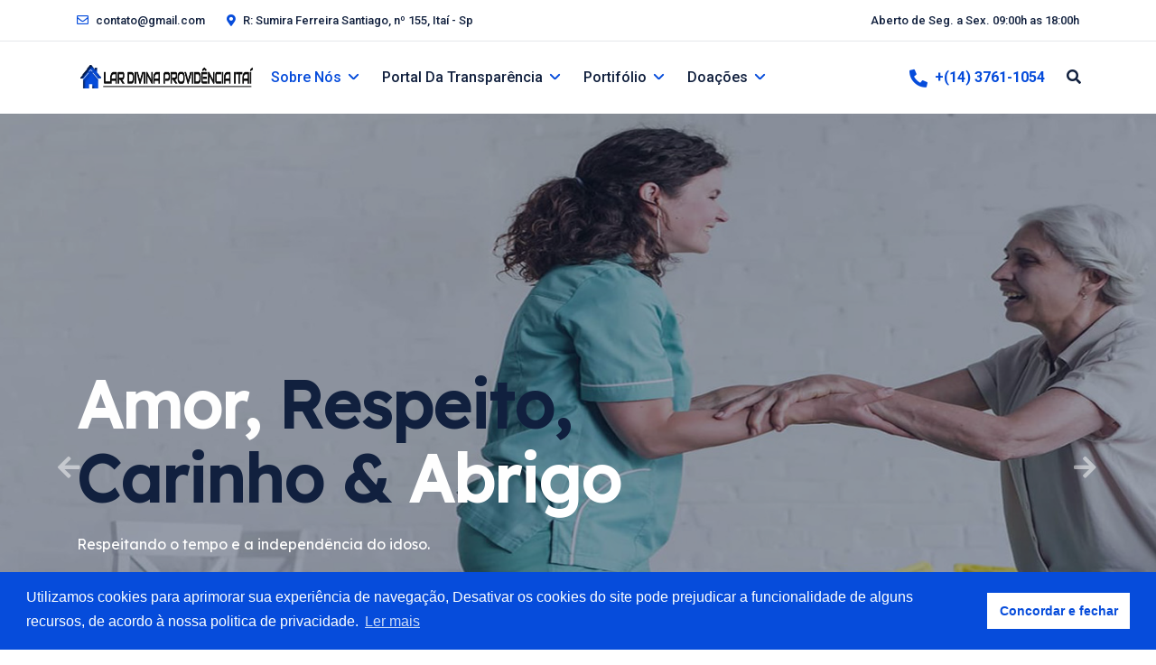

--- FILE ---
content_type: text/html
request_url: http://lardivinaprovidenciaitai.com.br/
body_size: 19660
content:
<!DOCTYPE html>
<html lang="en">
  <head>
    <meta charset="utf-8">
    <meta name="keywords" content="HTML5 Template" />
    <meta name="description" content="Worthy - Corporate Business HTML5 Template" />
    <meta name="author" content="potenzaglobalsolutions.com" />
    <meta name="viewport" content="width=device-width, initial-scale=1, shrink-to-fit=no">
    <title>Lar Divina Providência Itaí</title>

    <!-- Favicon -->
    <link rel="shortcut icon" href="images/favicon.ico" />

    <!-- Google Font -->
    <link href="https://fonts.googleapis.com/css2?family=Lexend+Deca&family=Roboto:ital,wght@0,300;0,400;0,500;0,700;0,900;1,400;1,700;1,900&display=swap" rel="stylesheet">

    <!-- CSS Global Compulsory (Do not remove)-->
    <link rel="stylesheet" href="css/font-awesome/all.min.css" />
    <link rel="stylesheet" href="css/flaticon/flaticon.css" />
    <link rel="stylesheet" href="css/bootstrap/bootstrap.min.css" />

    <!-- Page CSS Implementing Plugins (Remove the plugin CSS here if site does not use that feature)-->
    <link rel="stylesheet" href="css/owl-carousel/owl.carousel.min.css" />
    <link rel="stylesheet" href="css/swiper/swiper.min.css" />
    <link rel="stylesheet" href="css/animate/animate.min.css"/>
    <link rel="stylesheet" href="css/magnific-popup/magnific-popup.css" />

    <!-- Template Style -->
    <link rel="stylesheet" href="css/style.css" />

    <link rel="stylesheet" type="text/css" href="https://cdn.jsdelivr.net/npm/cookieconsent@3/build/cookieconsent.min.css" />

  </head>
  <body>

    <!--=================================
    header -->
    <header class="header default">
      <div class="topbar">
        <div class="container">
          <div class="row">
            <div class="col-12">
              <div class="d-block d-md-flex align-items-center text-center">
                <div class="mr-4 d-inline-block py-1">
                  <a href="#"><i class="far fa-envelope mr-2 fa-flip-horizontal text-primary"></i>contato@gmail.com</a>
                </div>
                <div class="mr-auto d-inline-block py-1">
                  <a href="#"><i class="fas fa-map-marker-alt text-primary mr-2"></i>R: Sumira Ferreira Santiago, nº 155, Itaí - Sp</a>
                </div>
                <div class="d-inline-block py-1">
                  <ul class="list-unstyled">
                    <li><a href="#">Aberto de Seg. a Sex. 09:00h as 18:00h</a></li>
                    </ul>
                </div>
              </div>
            </div>
          </div>
        </div>
      </div>
      <nav class="navbar navbar-static-top navbar-expand-lg">
        <div class="container">
          <button type="button" class="navbar-toggler" data-toggle="collapse" data-target=".navbar-collapse"><i class="fas fa-align-left"></i></button>
          <a class="navbar-brand" href="index.html">
            <img class="img-fluid" src="images/logo.png" alt="logo">
          </a>
          <div class="navbar-collapse collapse">
            <ul class="nav navbar-nav">
              <li class="nav-item dropdown active">
                <a class="nav-link" href="#" id="navbarDropdown" role="button" data-toggle="dropdown" aria-haspopup="true" aria-expanded="false">Sobre Nós</a>
                <ul class="dropdown-menu" aria-labelledby="navbarDropdown">
                
                  <li><a class="dropdown-item" href="http://www.lardivinaprovidenciaitai.com.br/lar/institucional.html" target="_blank"><i class="fas fa-arrow-right"></i>Institucional</a></li>
                  <li><a class="dropdown-item" href="http://www.lardivinaprovidenciaitai.com.br/lar/historia.html" target="_blank"><i class="fas fa-arrow-right"></i>História</a></li>
                  <li><a class="dropdown-item" href="http://www.lardivinaprovidenciaitai.com.br/lar/vaga.jpg" target="_blank"><i class="fas fa-arrow-right"></i>Vaga de Emprego</a></li>
                </ul>
              
              <li class="dropdown nav-item">
                <a href="industry.html" class="nav-link" data-toggle="dropdown">Portal da Transparência</a>
                <ul class="dropdown-menu">
                  <li><a class="dropdown-item" href="https://www.lardivinaprovidenciaitai.com.br/transparencia/transparencia.html" target="_blank"><i class="fas fa-arrow-right"></i>Transparência</a></li> </ul>
               
                    <li class="dropdown nav-item">
                <a href="industry.html" class="nav-link" data-toggle="dropdown">Portifólio</a>
                <ul class="dropdown-menu">
                  <li><a class="dropdown-item" href="https://www.facebook.com/lardivinaprovidenciaitai" target="_blank"><i class="fas fa-arrow-right"></i>Galeria de Imagens</a></li> </ul>

                    <li class="dropdown nav-item">
                <a href="industry.html" class="nav-link" data-toggle="dropdown">Doações</a>
                <ul class="dropdown-menu">
                  <li><a class="dropdown-item" href="#"><i class="fas fa-arrow-right"></i>Faça sua Doação</a></li> </ul>
                   
                   
                    
          </div>
          <div class="d-none d-sm-flex ml-auto mr-5 mr-lg-0 pr-4 pr-lg-0">
            <ul class="nav ml-1 ml-lg-2 align-self-center">
              <li class="contact-number nav-item pr-4 ">
                <a class="font-weight-bold" href="#"><i class="fas fa-phone-alt pr-2"></i>+(14) 3761-1054</a>
              </li>
              <li class="header-search nav-item">
                <div class="search">
                  <a class="search-btn not_click" href="javascript:void(0);"></a>
                  <div class="search-box not-click">
                    <form action="search.html" method="get">
                      <input type="text" class="not-click form-control" name="search" placeholder="Busca Avançada..">
                      <a href="#" class="search-button"> <i class="fa fa-search not-click"></i></a>
                    </form>
                  </div>
                </div>
              </li>
            </ul>
          </div>
        </div>
      </nav>
    </header>
    <!--=================================
    header -->

    <!--=================================
    banner -->
    <section class="banner">
      <div class="swiper-container">
        <div class="swiper-wrapper h-800 h-sm-500">
          <div class="swiper-slide align-items-center d-flex responsive-overlap-md bg-overlay-black-40" style="background-image:url(images/slider/01.jpg); background-size: cover; background-position: center center;">
            <div class="swipeinner container">
              <div class="row">
                <div class="col-md-9 col-sm-11">
                  <h1 data-swiper-animation="fadeInDown" data-duration="1.5s" data-delay="0.40s">Amor, <span class="text-dark d-inline-block"> Respeito, </span>  <span class="text-dark d-inline-block"> Carinho & </span> Abrigo</h1>
                    <h6 data-swiper-animation="fadeInUp" data-duration="1.5s" data-delay="0.50s">Respeitando o tempo e a independência do idoso.</h6>
                 
                </div>
                <div class="col-md-3 col-sm-12 d-none d-md-block">
                 
                </div>
              </div>
            </div>
          </div>
          <div class="swiper-slide align-items-center d-flex responsive-overlap-md bg-overlay-black-40" style="background-image:url(images/slider/02.jpg); background-size: cover; background-position: center center;">
            <div class="swipeinner container">
              <div class="row justify-content-center">
                <div class="col-lg-9 col-md-11 text-center">
                  <h1 data-swiper-animation="fadeInDown" data-duration="1.5s" data-delay="0.40s"> </h1>
                  <h6 data-swiper-animation="fadeInUp" data-duration="1.5s" data-delay="0.50s"> Objetivo da nossa instituição sempre prestar diversos serviços com o intuito de preservar os idosos e incentivar neles um estilo de vida mais ativo.</h6>
                  
                </div>
              </div>
            </div>
          </div>
        </div>
        <div class="swiper-button-prev text-white"><i class="fa fa-arrow-left fa-2x"></i></div>
        <div class="swiper-button-next text-white"><i class="fa fa-arrow-right fa-2x"></i></div>
      </div>
    </section>
    <!--=================================
    banner -->

    <!--=================================
    about -->
    <section class="space-ptb">
      <div class="container">
        <div class="row justify-content-center align-items-center pb-4">
          <div class="col-lg-6 mb-4 mb-lg-0">
            <div class="row">
              <div class="col-sm-6">
                <img class="img-fluid border-radius mb-4 mt-0 mt-sm-4" src="images/about/05.jpg" alt="">
                <img class="img-fluid border-radius mb-4 mb-sm-0" src="images/about/06.jpg" alt="">
              </div>
              <div class="col-sm-6">
                <img class="img-fluid border-radius mb-4" src="images/about/14.jpg" alt="">
                <div class="counter counter-03">
                  <div class="counter-content">
                    <span class="timer" data-to="365" data-speed="10000">365</span>
                    <label>Com equipe multidisciplinar, Serviços 24Hs, 7 dias da semana, 365 dias Ano. </label>
                  </div>
                </div>
              </div>
            </div>
          </div>
          <div class="col-lg-6">
            <h2 class="mr-4">Um modelo inovador de cuidado com a saúde do idoso.</h2>
           <div class="progress">
                <div class="progress-bar progress-bar-striped progress-bar-animated bg-primary" role="progressbar" style="width:100%" aria-valuenow="100" aria-valuemin="0" aria-valuemax="">
                  <div class="progress-bar-title">Cuidados personalizados, autonomia, liberdade e boas memórias.</div>
                  <span class="progress-bar-number">100%</span>
                </div>
              </div>
              <div class="d-flex align-items-center bg-white py-3 border-radius">
                <ul class="list-unstyled list-inline mr-4 mb-0">
                  <li class="list-inline-item mr-1 font-md d-flex align-items-center"> <b class="font-xl"></b> <i class="fas fa-star text-warning ml-1"></i></li>
                </ul>
               <h6 class="mb-0">Estrutura projetada para o conforto, tranquilidade e segurança, padrões exigidos pela vigilância sanitária que priorizam a segurança dos pacientes <span class="text-primary"> </span></h6>
              </div>
            <div class="row mt-md-4 mt-0">
              <div class="col-md-6">
                <ul class="list list-unstyled mt-3">
                  <li class="d-flex"><i class="fas fa-check pr-2 pt-1 text-primary"></i><span>Oferecemos bem-estar e saúde a todos pacientes.</span></li>
                  <li class="d-flex"><i class="fas fa-check pr-2 pt-1 text-primary"></i><span>Buscando atender as necessidades individuais da melhor forma possível.</span></li>
                </ul>
              </div>
              <div class="col-md-6">
                <ul class="list list-unstyled mt-3">
                  <li class="d-flex"><i class="fas fa-check pr-2 pt-1 text-primary"></i><span>Estimulo à autonomia e incentivo à vida ativa! </span></li>
                  <li class="d-flex"><i class="fas fa-check pr-2 pt-1 text-primary"></i><span>Valorizamos o desenvolvimento da autonomia do idoso.</span></li>
                </ul>
              </div>
            </div>
          </div>
        </div>
        
      </div>
    </section>
    <!--=================================
    about -->

    
   
    <!--=================================
    Action Box -->
    <section class="bg-dark">
      <div class="container-fluid">
        <div class="row">
          <div class="col-12">
           <div class="bg-dark text-center py-5 px-3">
          <h2 class="text-white">Ajude-nos fazendo sua doação</h2>
          <h6 class="text-white mb-4">"Faça sua doação e nos ajude a manter essa corrente pela vida, beneficente e sem fins lucrativos, fazendo aquilo que um dia, outros irão fazer por você."

</h6>
          <a href="#" class="btn btn-primary-square btn-square mx-0 mx-md-3 text-white mt-2">Entre em contato através (14) 3761-1054<i class="fa fa-angle-right pl-3"></i></a>
        </div>
        </div>
      </div>
      </div>
    </section>
    <!--=================================
    Action Box -->

    <!--=================================
    footer-->
    <footer class="space-pt footer">
      <div class="container pb-4">
        <div class="row">
          <div class="col-sm-6 col-lg-3 mb-4 mb-lg-0">
            <h5 class="text-primary mb-2 mb-sm-4">Lar Divina Providência</h5>
            <p>Aberto de Seg. a Sex. 09:00h as 18:00h.</p>
            <div class="contact-address mt-4">
                <div class="contact-item">
                  <i class="fas fa-map-marker-alt"></i>
                  <p class="ml-3">Rua: Sumira Ferreira Santiago, nº 155
Itaí-Sp -  Cep 18730-000</p>
                </div>
                <div class="contact-item">
                  <i class="fas fa-microphone-alt"></i>
                  <h5 class="mb-0 font-weight-bold ml-3"><a href="#">Fone: (14) 3761-1054 </a></h5>
                </div>
                <div class="contact-item">
                  <i class="fas fa-headset"></i>
                  <a class="text-dark ml-3" href="#">Email: contato@gmail.com </a>
                </div>
              </div>
          </div>
          <div class="col-sm-6 col-lg-2 mb-4 mb-sm-0">
            <h5 class="text-primary mb-2 mb-sm-4">Links Uteis</h5>
            <div class="footer-link">
              <ul class="list-unstyled mb-0">
                <li><a href="https://www.facebook.com/lardivinaprovidenciaitai/#">Facebook</a></li>
                <li><a href="https://www.instagran.com.br">Instagran</a></li>
                <li><a href="https://www.youtube.com">Youtube</a></li>
                <li><a href="https://br.linkedin.com/">Linkedin</a></li>
                <li><a href="https://www.lardivinaprovidenciaitai.com.br/politica-privacidade.html">Política de Privacidade</a></li>
              
              </ul>
            </div>
          </div>
          <div class="col-sm-6 col-lg-3 mb-4 mb-lg-0">
            <h5 class="text-primary mb-2 mb-sm-4">Nosso Propósito</h5>
            <div class="row">
                  <div class="col-12 d-flex mb-3">
                    <div class="recent-post-img avatar avatar-lg mr-3">
                      <img class="img-fluid" src="images/blog/01.jpg" alt="">
                    </div>
                    <div class="recent-post-info">
                      <small class="d-block">Amor</small>
                      <a class="text-dark" href="#"><span>Valorizamos a saúde e o bem-estar.</span></a>
                    </div>
                  </div>
                  <div class="col-12 d-flex mb-3">
                    <div class="recent-post-img avatar avatar-lg mr-3">
                      <img class="img-fluid" src="images/blog/02.jpg" alt="">
                    </div>
                    <div class="recent-post-info">
                      <small class="d-block">Respeito</small>
                      <a class="text-dark" href="#"><span>Cuidado, reabilitação e convívio social.</span></a>
                    </div>
                  </div>
                  <div class="col-12 d-flex">
                    <div class="recent-post-img avatar avatar-lg mr-3">
                      <img class="img-fluid" src="images/blog/03.jpg" alt="">
                    </div>
                    <div class="recent-post-info">
                      <small class="d-block">Carinho</small>
                      <a class="text-dark" href="#"><span>Trazendo sempre mais qualidade de vida.</span></a>
                    </div>
                  </div>
                </div>
          </div>
          <div class="col-sm-6 col-lg-4">
            <div class="footer-contact-info">
              <h5 class="text-primary mb-3">Inscreva-nos</h5>
              <p>Inscreva-se em nossa newsletter para receber as últimas notícias e ofertas.</p>
              <form>
                <div class="form-group">
                  <input type="email" class="form-control" placeholder="contato@gmail.com">
                </div>
                <button type="submit" class="btn btn-primary">Seja Notificado</button>
              </form>
            </div>
          </div>
        </div>
      </div>
      <div class="footer-bottom py-3">
        <div class="container">
          <div class="row align-items-center">
            <div class="col-sm-12 col-lg-6 mb-4 mb-lg-0 text-center text-lg-left">
            <a class="footer-logo py-0" href="index.html"><img class="img-fluid" src="images/logo.png" alt="logo"></a>
          </div>
            <div class="col-lg-6 text-lg-right text-center mt-0">
              <p class="mb-0">©Copyright 2017 a 2024 <a href="index.html"></a> All Rights Reserved, Desenvolvido por @ronaldobrandimarte</p>
            </div>
          </div>
        </div>
      </div>
    </footer>
    <!--=================================
    footer-->

    <!--=================================
    Back To Top-->
    <div id="back-to-top" class="back-to-top"><i class="fas fa-angle-up"></i></div>
    <!--=================================
    Back To Top-->

    <!--=================================
    Javascript -->

    <!-- JS Global Compulsory (Do not remove)-->
    <script src="js/jquery-3.5.1.min.js"></script>
    <script src="js/popper/popper.min.js"></script>
    <script src="js/bootstrap/bootstrap.min.js"></script>

    <!-- Page JS Implementing Plugins (Remove the plugin script here if site does not use that feature)-->
    <script src="js/jquery.appear.js"></script>
    <script src="js/swiper/swiper.min.js"></script>
    <script src="js/swiperanimation/SwiperAnimation.min.js"></script>
    <script src="js/counter/jquery.countTo.js"></script>
    <script src="js/owl-carousel/owl.carousel.min.js"></script>
    <script src="js/jarallax/jarallax.min.js"></script>
    <script src="js/jarallax/jarallax-video.min.js"></script>
    <script src="js/magnific-popup/jquery.magnific-popup.min.js"></script>

    <!-- Template Scripts (Do not remove)-->
    <script src="js/custom.js"></script>
    </script>

<script src="https://cdn.jsdelivr.net/npm/cookieconsent@3/build/cookieconsent.min.js" data-cfasync="false"></script>

<script>
window.cookieconsent.initialise({
  "palette": {
    "popup": {
      "background": "#064cdb",
      "text": "#fcfefe"
    },
    "button": {
      "background": "#ffffff",
      "text": "#064cdb"
    }
  },
  "content": {
    "message": "Utilizamos cookies para aprimorar sua experiência de navegação, Desativar os cookies do site pode prejudicar a funcionalidade de alguns recursos, de acordo à nossa politica de privacidade.",
    "dismiss": "Concordar e fechar",
    "link": "Ler mais",
    "href": "https://www.lardivinaprovidenciaitai.com.br/politica-privacidade.html"
  }
});
</script>

  </body>
</html>


--- FILE ---
content_type: text/css
request_url: http://lardivinaprovidenciaitai.com.br/css/flaticon/flaticon.css
body_size: 5524
content:
	/*
  	Flaticon icon font: Flaticon
  	Creation date: 20/04/2020 05:01
  	*/

@font-face {
  font-family: "Flaticon";
  src: url("../../fonts/Flaticon.eot");
  src: url("../../fonts/Flaticon.eot?#iefix") format("embedded-opentype"),
       url("../../fonts/Flaticon.woff2") format("woff2"),
       url("../../fonts/Flaticon.woff") format("woff"),
       url("../../fonts/Flaticon.ttf") format("truetype"),
       url("../../fonts/Flaticon.svg#Flaticon") format("svg");
  font-weight: normal;
  font-style: normal;
}

@media screen and (-webkit-min-device-pixel-ratio:0) {
  @font-face {
    font-family: "Flaticon";
    src: url("../../fonts/Flaticon.svg#Flaticon") format("svg");
  }
}

[class^="flaticon-"]:before, [class*=" flaticon-"]:before,
[class^="flaticon-"]:after, [class*=" flaticon-"]:after {   
  font-family: Flaticon;
  font-style: normal;
}

.flaticon-think:before { content: "\f100"; }
.flaticon-consulting:before { content: "\f101"; }
.flaticon-fund:before { content: "\f102"; }
.flaticon-money:before { content: "\f103"; }
.flaticon-bank:before { content: "\f104"; }
.flaticon-top-odkasy:before { content: "\f105"; }
.flaticon-cryptography:before { content: "\f106"; }
.flaticon-support:before { content: "\f107"; }
.flaticon-partner:before { content: "\f108"; }
.flaticon-safety:before { content: "\f109"; }
.flaticon-teamwork:before { content: "\f10a"; }
.flaticon-hand:before { content: "\f10b"; }
.flaticon-back:before { content: "\f10c"; }
.flaticon-next:before { content: "\f10d"; }
.flaticon-gift:before { content: "\f10e"; }
.flaticon-heart:before { content: "\f10f"; }
.flaticon-question-mark:before { content: "\f110"; }
.flaticon-user:before { content: "\f111"; }
.flaticon-money-1:before { content: "\f112"; }
.flaticon-portfolio:before { content: "\f113"; }
.flaticon-stairs:before { content: "\f114"; }
.flaticon-money-2:before { content: "\f115"; }
.flaticon-report:before { content: "\f116"; }
.flaticon-sync:before { content: "\f117"; }
.flaticon-deal:before { content: "\f118"; }
.flaticon-ui:before { content: "\f119"; }
.flaticon-loan:before { content: "\f11a"; }
.flaticon-hr:before { content: "\f11b"; }
.flaticon-account:before { content: "\f11c"; }
.flaticon-infographic:before { content: "\f11d"; }
.flaticon-chat:before { content: "\f11e"; }
.flaticon-expand:before { content: "\f11f"; }
.flaticon-pencil:before { content: "\f120"; }
.flaticon-smartphone:before { content: "\f121"; }
.flaticon-seo-and-web:before { content: "\f122"; }
.flaticon-cloud:before { content: "\f123"; }
.flaticon-pie-chart:before { content: "\f124"; }
.flaticon-gear:before { content: "\f125"; }
.flaticon-review:before { content: "\f126"; }
.flaticon-shout:before { content: "\f127"; }
.flaticon-prize:before { content: "\f128"; }
.flaticon-train:before { content: "\f129"; }
.flaticon-fintech:before { content: "\f12a"; }
.flaticon-briefcase:before { content: "\f12b"; }
.flaticon-design:before { content: "\f12c"; }
.flaticon-art:before { content: "\f12d"; }
.flaticon-account-1:before { content: "\f12e"; }
.flaticon-podcast:before { content: "\f12f"; }
.flaticon-arrow:before { content: "\f130"; }
.flaticon-arrow-1:before { content: "\f131"; }
.flaticon-arrow-2:before { content: "\f132"; }
.flaticon-arrow-3:before { content: "\f133"; }
.flaticon-inbox:before { content: "\f134"; }
.flaticon-bussiness-man:before { content: "\f135"; }
.flaticon-chart:before { content: "\f136"; }
.flaticon-code:before { content: "\f137"; }
.flaticon-gear-1:before { content: "\f138"; }
.flaticon-pin:before { content: "\f139"; }
.flaticon-photograph:before { content: "\f13a"; }
.flaticon-travel:before { content: "\f13b"; }
.flaticon-android:before { content: "\f13c"; }
.flaticon-medal:before { content: "\f13d"; }
.flaticon-deal-1:before { content: "\f13e"; }
.flaticon-quote:before { content: "\f13f"; }
.flaticon-quote-1:before { content: "\f140"; }
.flaticon-pinterest:before { content: "\f141"; }
.flaticon-idea:before { content: "\f142"; }
.flaticon-target:before { content: "\f143"; }
.flaticon-mail:before { content: "\f144"; }
.flaticon-sing:before { content: "\f145"; }
.flaticon-headset:before { content: "\f146"; }
.flaticon-diamond:before { content: "\f147"; }
.flaticon-agent:before { content: "\f148"; }
.flaticon-creation:before { content: "\f149"; }
.flaticon-shield:before { content: "\f14a"; }
.flaticon-technology:before { content: "\f14b"; }
.flaticon-time-out:before { content: "\f14c"; }
.flaticon-plane:before { content: "\f14d"; }
.flaticon-travel-1:before { content: "\f14e"; }
.flaticon-rocket:before { content: "\f14f"; }
.flaticon-phone:before { content: "\f150"; }
.flaticon-youtube:before { content: "\f151"; }
.flaticon-eye:before { content: "\f152"; }
.flaticon-like:before { content: "\f153"; }
.flaticon-profit:before { content: "\f154"; }
.flaticon-supermarket:before { content: "\f155"; }
.flaticon-lightning:before { content: "\f156"; }
.flaticon-twitter:before { content: "\f157"; }
.flaticon-brand:before { content: "\f158"; }
.flaticon-mail-1:before { content: "\f159"; }
.flaticon-brands-and-logotypes:before { content: "\f15a"; }
.flaticon-linkedin:before { content: "\f15b"; }
.flaticon-team:before { content: "\f15c"; }
.flaticon-analytics:before { content: "\f15d"; }
.flaticon-seo-and-web-1:before { content: "\f15e"; }
.flaticon-business-and-finance:before { content: "\f15f"; }
.flaticon-bill:before { content: "\f160"; }
.flaticon-bookmark:before { content: "\f161"; }
.flaticon-car:before { content: "\f162"; }
.flaticon-research:before { content: "\f163"; }

--- FILE ---
content_type: text/css
request_url: http://lardivinaprovidenciaitai.com.br/css/style.css
body_size: 117026
content:
/*

Template: Worthy - Corporate Business HTML5 Template
Version: 1.0
Author: potenzaglobalsolutions
Design and Developed by: potenzaglobalsolutions.com

NOTE: This is main stylesheet of template, This file contains the styling for the actual Template.

*/
/*================================================
[  Table of contents  ]
================================================

 :: Typography
 :: Helper Classes
 :: Shortcodes
    - Accordion
    - Button
    - Case Study
    - Category
    - Client
    - Countdown
    - Counter
    - Feature Info
    - Form Control
    - List style
    - Owl Carousel
    - Pricing Table
    - Progress Bar
    - Tabs
    - Team
    - Testimonial
    - Timeline
 :: Header
   - Header
   - Header Style 02
   - Header Transparent
 :: Banner
 :: Layout
   - Section Title
   - Sticky column
   - Header Inner
 :: Blog
 :: Not Found
 :: Footer
 :: Responsive

======================================
[ End table content ]
======================================*/
/*****************************
  Typography
*****************************/
body {
  font-family: "Roboto", sans-serif;
  font-weight: normal;
  font-style: normal;
  font-size: 14px;
  color: #686776;
  overflow-x: hidden; }

a {
  outline: medium none !important;
  color: #064CDB;
  -webkit-transition: all 0.3s ease-in-out;
  transition: all 0.3s ease-in-out; }
  a:focus {
    color: #11203e;
    text-decoration: none !important; }
  a:hover {
    color: #11203e;
    text-decoration: none !important; }

a.text-dark:focus {
  color: #064CDB !important; }

a.text-dark:hover {
  color: #064CDB !important; }

input {
  outline: medium none !important;
  color: #064CDB; }

h1,
h2,
h3,
h4,
h5,
h6,
.h1,
.h2,
.h3,
.h4,
.h5,
.h6 {
  font-family: "Lexend Deca", sans-serif;
  font-weight: normal;
  color: #11203e;
  margin: 0px 0px 1rem;
  font-weight: bold;
  line-height: 1.2; }
  h1 a,
  h2 a,
  h3 a,
  h4 a,
  h5 a,
  h6 a,
  .h1 a,
  .h2 a,
  .h3 a,
  .h4 a,
  .h5 a,
  .h6 a {
    color: inherit; }

iframe {
  width: 100%; }

label {
  font-weight: normal; }

h1 {
  font-size: 60px;
  font-style: normal; }

h2 {
  font-size: 36px; }

h3 {
  font-size: 30px; }

h4 {
  font-size: 24px;
  font-weight: 500; }

h5 {
  font-size: 18px; }

h6 {
  font-size: 16px;
  line-height: 1.5;
  font-weight: 500; }

p {
  line-height: 1.8; }

*::-moz-selection {
  background: #064CDB;
  color: #ffffff;
  text-shadow: none; }

::-moz-selection {
  background: #064CDB;
  color: #ffffff;
  text-shadow: none; }

::selection {
  background: #064CDB;
  color: #ffffff;
  text-shadow: none; }

/* container-fluid */
.container-fluid.container-space {
  padding: 0 100px; }

/* border */
.border {
  border-color: #eeeeee !important; }

.border-top {
  border-top-color: #eeeeee !important; }

.border-left {
  border-left-color: #eeeeee !important; }

.border-right {
  border-right-color: #eeeeee !important; }

.border-bottom {
  border-bottom-color: #eeeeee !important; }

.border-radius {
  border-radius: 0px !important; }

.border-radius-0 {
  border-radius: 0px !important; }

/* badge */
.badge {
  border-radius: 0px;
  font-weight: 500; }
  .badge + .badge {
    margin-left: 6px; }

.badge-md {
  padding: 5px 8px;
  font-size: 13px;
  font-weight: normal; }

.badge-primary {
  background: #064CDB; }

/* back-to-to */
.back-to-top {
  background: #064CDB;
  color: #ffffff;
  width: 40px;
  height: 40px;
  line-height: 40px;
  font-size: 14px;
  display: inline-block; }
  .back-to-top:hover {
    color: #ffffff; }
  .back-to-top:focus {
    color: #ffffff; }

/* pagination */
.pagination .page-item .page-link {
  padding: 16px 25px;
  color: #11203e;
  border-color: rgba(17, 32, 62, 0.1);
  border-radius: 0px; }
  .pagination .page-item .page-link:hover {
    background: #064CDB;
    color: #ffffff; }
  .pagination .page-item .page-link:focus {
    -webkit-box-shadow: none;
            box-shadow: none; }

.pagination .page-item.active .page-link {
  background: #064CDB;
  border-color: #064CDB;
  color: #ffffff; }

/* blockquote */
.blockquote {
  font-size: 16px;
  border-left: 10px solid #064CDB;
  padding-left: 30px;
  font-style: italic;
  display: block; }

/*****************************
  Helper Classes
*****************************/
/* color */
.text-primary {
  color: #064CDB !important; }

.text-light {
  color: #626262 !important; }

.text-dark {
  color: #11203e !important; }

.bg-brush-primary {
  background: #064CDB;
  border-radius: 6% 33% 19% 39%;
  color: #ffffff;
  padding: 0 10px; }

/* fill colors for svg */
.fill-dark {
  fill: #11203e; }

.fill-primary {
  fill: #064CDB; }

.fill-light {
  fill: #dfdfdf; }

.fill-white {
  fill: #ffffff; }

/* hr */
hr {
  border-top-color: #f9f9f9; }

/* hr light bg */
hr.light-bg {
  border-top-color: rgba(255, 255, 255, 0.1); }

/* background */
.bg-primary {
  background-color: #064CDB !important; }

.bg-dark {
  background-color: #11203e !important; }

.bg-light {
  background-color: #f9f9f9 !important; }

.bg-black {
  background-color: #000000 !important; }

/* Page section margin padding */
.space-ptb {
  padding: 100px 0; }

.space-pt {
  padding: 100px 0 0; }

.space-pb {
  padding: 0 0 100px; }

.h-100vh {
  height: 100vh !important; }

.h-800 {
  height: 800px; }

.h-700 {
  height: 700px; }

.h-600 {
  height: 600px; }

.h-500 {
  height: 500px; }

.p-6 {
  padding: 5rem !important; }

.px-6 {
  padding-left: 5rem !important;
  padding-right: 5rem !important; }

.py-6 {
  padding-bottom: 5rem !important;
  padding-top: 5rem !important; }

.pt-6 {
  padding-top: 5rem !important; }

.pb-6 {
  padding-bottom: 5rem !important; }

.pl-6 {
  padding-left: 5rem !important; }

.pr-6 {
  padding-right: 5rem !important; }

.m-n6 {
  margin: -7rem !important; }

.mt-n6,
.my-n6 {
  margin-top: -7rem !important; }

.mr-n6,
.mx-n6 {
  margin-right: -7rem !important; }

.mb-n6,
.my-n6 {
  margin-bottom: -7rem !important; }

.ml-n6,
.mx-n6 {
  margin-left: -7rem !important; }

.m-n7 {
  margin: -9rem !important; }

.mt-n7,
.my-n7 {
  margin-top: -9rem !important; }

.mr-n7,
.mx-n7 {
  margin-right: -9rem !important; }

.mb-n7,
.my-n7 {
  margin-bottom: -9rem !important; }

.ml-n7,
.mx-n7 {
  margin-left: -9rem !important; }

@media (min-width: 576px) {
  .m-sm-n6 {
    margin: -7rem !important; }
  .mt-sm-n6,
  .my-sm-n6 {
    margin-top: -7rem !important; }
  .mr-sm-n6,
  .mx-sm-n6 {
    margin-right: -7rem !important; }
  .mb-sm-n6,
  .my-sm-n6 {
    margin-bottom: -7rem !important; }
  .ml-sm-n6,
  .mx-sm-n6 {
    margin-left: -7rem !important; }
  .m-sm-n7 {
    margin: -9rem !important; }
  .mt-sm-n7,
  .my-sm-n7 {
    margin-top: -9rem !important; }
  .mr-sm-n7,
  .mx-sm-n7 {
    margin-right: -9rem !important; }
  .mb-sm-n7,
  .my-sm-n7 {
    margin-bottom: -9rem !important; }
  .ml-sm-n7,
  .mx-sm-n7 {
    margin-left: -9rem !important; }
  .p-sm-6 {
    padding: 5rem !important; }
  .px-sm-6 {
    padding-left: 5rem !important;
    padding-right: 5rem !important; }
  .py-sm-6 {
    padding-bottom: 5rem !important;
    padding-top: 5rem !important; }
  .pt-sm-6 {
    padding-top: 5rem !important; }
  .pb-sm-6 {
    padding-bottom: 5rem !important; }
  .pl-sm-6 {
    padding-left: 5rem !important; }
  .pr-sm-6 {
    padding-right: 5rem !important; } }

@media (min-width: 768px) {
  .m-md-n6 {
    margin: -7rem !important; }
  .mt-md-n6,
  .my-md-n6 {
    margin-top: -7rem !important; }
  .mr-md-n6,
  .mx-md-n6 {
    margin-right: -7rem !important; }
  .mb-md-n6,
  .my-md-n6 {
    margin-bottom: -7rem !important; }
  .ml-md-n6,
  .mx-md-n6 {
    margin-left: -7rem !important; }
  .m-md-n7 {
    margin: -9rem !important; }
  .mt-md-n7,
  .my-md-n7 {
    margin-top: -9rem !important; }
  .mr-md-n7,
  .mx-md-n7 {
    margin-right: -9rem !important; }
  .mb-md-n7,
  .my-md-n7 {
    margin-bottom: -9rem !important; }
  .ml-md-n7,
  .mx-md-n7 {
    margin-left: -9rem !important; }
  .p-md-6 {
    padding: 5rem !important; }
  .px-md-6 {
    padding-left: 5rem !important;
    padding-right: 5rem !important; }
  .py-md-6 {
    padding-bottom: 5rem !important;
    padding-top: 5rem !important; }
  .pt-md-6 {
    padding-top: 5rem !important; }
  .pb-md-6 {
    padding-bottom: 5rem !important; }
  .pl-md-6 {
    padding-left: 5rem !important; }
  .pr-md-6 {
    padding-right: 5rem !important; } }

@media (min-width: 992px) {
  .m-lg-n6 {
    margin: -7rem !important; }
  .mt-lg-n6,
  .my-lg-n6 {
    margin-top: -7rem !important; }
  .mr-lg-n6,
  .mx-lg-n6 {
    margin-right: -7rem !important; }
  .mb-lg-n6,
  .my-lg-n6 {
    margin-bottom: -7rem !important; }
  .ml-lg-n6,
  .mx-lg-n6 {
    margin-left: -7rem !important; }
  .m-lg-n7 {
    margin: -9rem !important; }
  .mt-lg-n7,
  .my-lg-n7 {
    margin-top: -9rem !important; }
  .mr-lg-n7,
  .mx-lg-n7 {
    margin-right: -9rem !important; }
  .mb-lg-n7,
  .my-lg-n7 {
    margin-bottom: -9rem !important; }
  .ml-lg-n7,
  .mx-lg-n7 {
    margin-left: -9rem !important; }
  .p-lg-6 {
    padding: 5rem !important; }
  .px-lg-6 {
    padding-left: 5rem !important;
    padding-right: 5rem !important; }
  .py-lg-6 {
    padding-bottom: 5rem !important;
    padding-top: 5rem !important; }
  .pt-lg-6 {
    padding-top: 5rem !important; }
  .pb-lg-6 {
    padding-bottom: 5rem !important; }
  .pl-lg-6 {
    padding-left: 5rem !important; }
  .pr-lg-6 {
    padding-right: 5rem !important; } }

@media (min-width: 1200px) {
  .m-xl-n6 {
    margin: -7rem !important; }
  .mt-xl-n6,
  .my-xl-n6 {
    margin-top: -7rem !important; }
  .mr-xl-n6,
  .mx-xl-n6 {
    margin-right: -7rem !important; }
  .mb-xl-n6,
  .my-xl-n6 {
    margin-bottom: -7rem !important; }
  .ml-xl-n6,
  .mx-xl-n6 {
    margin-left: -7rem !important; }
  .m-xl-n7 {
    margin: -9rem !important; }
  .mt-xl-n7,
  .my-xl-n7 {
    margin-top: -9rem !important; }
  .mr-xl-n7,
  .mx-xl-n7 {
    margin-right: -9rem !important; }
  .mb-xl-n7,
  .my-xl-n7 {
    margin-bottom: -9rem !important; }
  .ml-xl-n7,
  .mx-xl-n7 {
    margin-left: -9rem !important; }
  .p-xl-6 {
    padding: 5rem !important; }
  .px-xl-6 {
    padding-left: 5rem !important;
    padding-right: 5rem !important; }
  .py-xl-6 {
    padding-bottom: 5rem !important;
    padding-top: 5rem !important; }
  .pt-xl-6 {
    padding-top: 5rem !important; }
  .pb-xl-6 {
    padding-bottom: 5rem !important; }
  .pl-xl-6 {
    padding-left: 5rem !important; }
  .pr-xl-6 {
    padding-right: 5rem !important; } }

/* img holder */
.bg-holder {
  background-size: cover;
  background-position: center center;
  background-repeat: no-repeat;
  width: 100%; }

/* Background overlay */
.bg-overlay-black-10 {
  position: relative;
  z-index: 1; }
  .bg-overlay-black-10:before {
    background: rgba(17, 32, 62, 0.1);
    content: "";
    height: 100%;
    left: 0;
    position: absolute;
    top: 0;
    width: 100%;
    z-index: 0; }

.bg-overlay-black-20 {
  position: relative;
  z-index: 1; }
  .bg-overlay-black-20:before {
    background: rgba(17, 32, 62, 0.2);
    content: "";
    height: 100%;
    left: 0;
    position: absolute;
    top: 0;
    width: 100%;
    z-index: 0; }

.bg-overlay-black-30 {
  position: relative;
  z-index: 1; }
  .bg-overlay-black-30:before {
    background: rgba(17, 32, 62, 0.3);
    content: "";
    height: 100%;
    left: 0;
    position: absolute;
    top: 0;
    width: 100%;
    z-index: 0; }

.bg-overlay-black-40 {
  position: relative;
  z-index: 1; }
  .bg-overlay-black-40:before {
    background: rgba(17, 32, 62, 0.4);
    content: "";
    height: 100%;
    left: 0;
    position: absolute;
    top: 0;
    width: 100%;
    z-index: 0; }

.bg-overlay-black-50 {
  position: relative;
  z-index: 1; }
  .bg-overlay-black-50:before {
    background: rgba(17, 32, 62, 0.5);
    content: "";
    height: 100%;
    left: 0;
    position: absolute;
    top: 0;
    width: 100%;
    z-index: 0; }

.bg-overlay-black-60 {
  position: relative;
  z-index: 1; }
  .bg-overlay-black-60:before {
    background: rgba(17, 32, 62, 0.6);
    content: "";
    height: 100%;
    left: 0;
    position: absolute;
    top: 0;
    width: 100%;
    z-index: 0; }

.bg-overlay-black-70 {
  position: relative;
  z-index: 1; }
  .bg-overlay-black-70:before {
    background: rgba(17, 32, 62, 0.7);
    content: "";
    height: 100%;
    left: 0;
    position: absolute;
    top: 0;
    width: 100%;
    z-index: 0; }

.bg-overlay-black-80 {
  position: relative;
  z-index: 1; }
  .bg-overlay-black-80:before {
    background: rgba(17, 32, 62, 0.8);
    content: "";
    height: 100%;
    left: 0;
    position: absolute;
    top: 0;
    width: 100%;
    z-index: 0; }

.bg-overlay-black-90 {
  position: relative;
  z-index: 1; }
  .bg-overlay-black-90:before {
    background: rgba(17, 32, 62, 0.9);
    content: "";
    height: 100%;
    left: 0;
    position: absolute;
    top: 0;
    width: 100%;
    z-index: 0; }

.bg-overlay-white-10 {
  position: relative;
  z-index: 1; }
  .bg-overlay-white-10:before {
    background: rgba(255, 255, 255, 0.1);
    content: "";
    height: 100%;
    left: 0;
    position: absolute;
    top: 0;
    width: 100%;
    z-index: 0; }

.bg-overlay-white-20 {
  position: relative;
  z-index: 1; }
  .bg-overlay-white-20:before {
    background: rgba(255, 255, 255, 0.2);
    content: "";
    height: 100%;
    left: 0;
    position: absolute;
    top: 0;
    width: 100%;
    z-index: 0; }

.bg-overlay-white-30 {
  position: relative;
  z-index: 1; }
  .bg-overlay-white-30:before {
    background: rgba(255, 255, 255, 0.3);
    content: "";
    height: 100%;
    left: 0;
    position: absolute;
    top: 0;
    width: 100%;
    z-index: 0; }

.bg-overlay-white-40 {
  position: relative;
  z-index: 1; }
  .bg-overlay-white-40:before {
    background: rgba(255, 255, 255, 0.4);
    content: "";
    height: 100%;
    left: 0;
    position: absolute;
    top: 0;
    width: 100%;
    z-index: 0; }

.bg-overlay-white-50 {
  position: relative;
  z-index: 1; }
  .bg-overlay-white-50:before {
    background: rgba(255, 255, 255, 0.5);
    content: "";
    height: 100%;
    left: 0;
    position: absolute;
    top: 0;
    width: 100%;
    z-index: 0; }

.bg-overlay-white-60 {
  position: relative;
  z-index: 1; }
  .bg-overlay-white-60:before {
    background: rgba(255, 255, 255, 0.6);
    content: "";
    height: 100%;
    left: 0;
    position: absolute;
    top: 0;
    width: 100%;
    z-index: 0; }

.bg-overlay-white-70 {
  position: relative;
  z-index: 1; }
  .bg-overlay-white-70:before {
    background: rgba(255, 255, 255, 0.7);
    content: "";
    height: 100%;
    left: 0;
    position: absolute;
    top: 0;
    width: 100%;
    z-index: 0; }

.bg-overlay-white-80 {
  position: relative;
  z-index: 1; }
  .bg-overlay-white-80:before {
    background: rgba(255, 255, 255, 0.8);
    content: "";
    height: 100%;
    left: 0;
    position: absolute;
    top: 0;
    width: 100%;
    z-index: 0; }

.bg-overlay-white-90 {
  position: relative;
  z-index: 1; }
  .bg-overlay-white-90:before {
    background: rgba(255, 255, 255, 0.9);
    content: "";
    height: 100%;
    left: 0;
    position: absolute;
    top: 0;
    width: 100%;
    z-index: 0; }

.bg-overlay-theme-20 {
  position: relative;
  z-index: 1; }
  .bg-overlay-theme-20:before {
    background: rgba(6, 76, 219, 0.2);
    content: "";
    height: 100%;
    left: 0;
    position: absolute;
    top: 0;
    width: 100%;
    z-index: 0; }

.bg-overlay-theme-50 {
  position: relative;
  z-index: 1; }
  .bg-overlay-theme-50:before {
    background: rgba(6, 76, 219, 0.5);
    content: "";
    height: 100%;
    left: 0;
    position: absolute;
    top: 0;
    width: 100%;
    z-index: 0; }

.bg-overlay-theme-70 {
  position: relative;
  z-index: 1; }
  .bg-overlay-theme-70:before {
    background: rgba(6, 76, 219, 0.7);
    content: "";
    height: 100%;
    left: 0;
    position: absolute;
    top: 0;
    width: 100%;
    z-index: 0; }

.bg-overlay-theme-90 {
  position: relative;
  z-index: 1; }
  .bg-overlay-theme-90:before {
    background: rgba(6, 76, 219, 0.9);
    content: "";
    height: 100%;
    left: 0;
    position: absolute;
    top: 0;
    width: 100%;
    z-index: 0; }

/* border-radius-overlay */
.border-radius.bg-overlay-black-10:before,
.border-radius.bg-overlay-black-20:before,
.border-radius.bg-overlay-black-30:before,
.border-radius.bg-overlay-black-40:before,
.border-radius.bg-overlay-black-50:before,
.border-radius.bg-overlay-black-60:before,
.border-radius.bg-overlay-black-70:before,
.border-radius.bg-overlay-black-80:before,
.border-radius.bg-overlay-black-90:before,
.border-radius.bg-overlay-white-10:before,
.border-radius.bg-overlay-white-20:before,
.border-radius.bg-overlay-white-30:before,
.border-radius.bg-overlay-white-40:before,
.border-radius.bg-overlay-white-50:before,
.border-radius.bg-overlay-white-60:before,
.border-radius.bg-overlay-white-70:before,
.border-radius.bg-overlay-white-80:before,
.border-radius.bg-overlay-white-90:before,
.border-radius.bg-overlay-theme-10:before,
.border-radius.bg-overlay-theme-20:before,
.border-radius.bg-overlay-theme-30:before,
.border-radius.bg-overlay-theme-40:before,
.border-radius.bg-overlay-theme-50:before,
.border-radius.bg-overlay-theme-60:before,
.border-radius.bg-overlay-theme-70:before,
.border-radius.bg-overlay-theme-80:before,
.border-radius.bg-overlay-theme-90:before {
  border-radius: 0px; }

/* 404 scg css */
.digit1, .digit2 {
  fill-rule: evenodd; }

.digit3 {
  font-size: 230px;
  font-weight: 600; }

/* avatar */
.avatar {
  width: 50px;
  height: 50px;
  display: inline-block; }

.avatar.avatar-sm {
  width: 20px;
  height: 20px; }

.avatar.avatar-md {
  width: 80px;
  height: 80px; }

.avatar.avatar-lg {
  width: 145px;
  height: auto; }

/* font size */
.font-sm {
  font-size: 13px; }

.font-md {
  font-size: 15px; }

.font-lg {
  font-size: 17px; }

.font-xl {
  font-size: 21px; }

.font-xll {
  font-size: 30px; }

.font-xlll {
  font-size: 40px;
  line-height: 40px; }

/* border-radius */
.b-radius-none {
  border-radius: 0 !important; }

.b-radius-left-none {
  border-radius: 0 3px 3px 0; }

.b-radius-right-none {
  border-radius: 3px 0 0 3px; }

.b-radius-100 {
  border-radius: 100%; }

/* z index */
.z-index-1 {
  z-index: 1; }

.z-index-9 {
  z-index: 9; }

.z-index-99 {
  z-index: 99; }

.z-index-999 {
  z-index: 999; }

.w-space {
  white-space: nowrap; }

.grayscale, .img-grayscale {
  -webkit-filter: grayscale(100%);
          filter: grayscale(100%);
  -webkit-transition: all 0.3s ease-in-out;
  transition: all 0.3s ease-in-out; }

.grayscale:hover {
  -webkit-filter: inherit;
          filter: inherit; }

/* category-list-2 */
.category-list-2 {
  background: #ffffff;
  padding: 50px 40px;
  margin-bottom: 40px; }

.category-list-2 .widget li {
  border-bottom: 1px solid rgba(102, 102, 102, 0.1);
  padding-bottom: 15px;
  margin-bottom: 25px; }
  .category-list-2 .widget li:last-child {
    margin: 0;
    border-bottom: 0px;
    padding-bottom: 0; }
  .category-list-2 .widget li a {
    color: #11203e; }

/*************************
       Responsive
*************************/
@media (max-width: 767px) {
  .h-sm-600 {
    height: 600px; }
  .h-sm-500 {
    height: 500px; }
  .h-sm-400 {
    height: 400px; }
  .h-sm-300 {
    height: 300px; }
  .p-6 {
    padding: 3rem !important; }
  .pt-6 {
    padding-top: 3rem !important; }
  .pb-6 {
    padding-bottom: 3rem !important; }
  .pl-6 {
    padding-left: 3rem !important; }
  .pr-6 {
    padding-right: 3rem !important; }
  /* comming soon */
  .coming-soon {
    height: 100% !important;
    padding-bottom: 100px !important;
    padding-top: 100px !important; } }

/*****************************
  Shortcodes
*****************************/
/*****************************
  Accordion
*****************************/
.accordion .card {
  border: none;
  border-radius: 0px; }
  .accordion .card:last-child .card-header {
    margin-bottom: 0; }

.accordion .card-body {
  padding: 35px 45px 45px 35px; }

.accordion .card-header {
  background: none;
  border-bottom: none;
  padding: 0; }

.accordion > .card .card-header {
  margin-bottom: 10px; }

.accordion .accordion-icon.card-header button {
  display: -webkit-box;
  display: -ms-flexbox;
  display: flex;
  background: #064CDB;
  border: 2px solid #064CDB !important;
  font-size: 16px;
  color: #ffffff;
  padding: 25px 20px 25px 20px;
  width: 100%;
  text-align: left;
  border: none;
  font-weight: normal;
  position: relative;
  border-radius: 0px;
  font-weight: 500; }

.accordion .accordion-icon.card-header .btn:after {
  content: "\f13a";
  margin-left: auto;
  -webkit-transform: rotate(0deg);
          transform: rotate(0deg);
  font-family: "Font Awesome 5 Free";
  font-weight: bold; }

.accordion .accordion-icon.card-header button.collapsed {
  border: 2px solid #dfdfdf !important;
  background: none;
  color: #626262; }
  .accordion .accordion-icon.card-header button.collapsed:after {
    -webkit-transform: rotate(0deg);
            transform: rotate(0deg); }

.accordion .btn:not(:disabled):not(.disabled):active:focus {
  color: #11203e; }

.sidebar .widget {
  margin-top: 35px;
  background: #f9f9f9;
  padding: 25px; }
  .sidebar .widget:first-child {
    margin-top: 0; }
  .sidebar .widget .widget-title {
    padding-bottom: 10px;
    border-bottom: 1px solid #eeeeee;
    margin-bottom: 20px; }
  .sidebar .widget .search-form {
    position: relative; }
    .sidebar .widget .search-form label {
      display: block;
      margin-bottom: 0; }
      .sidebar .widget .search-form label span.screen-reader-text {
        display: none; }
      .sidebar .widget .search-form label .search-field {
        background-color: #ffffff;
        height: 50px;
        padding: 6px 15px;
        border: 1px solid #eeeeee;
        width: 100%;
        display: block;
        outline: 0;
        -webkit-transition: 0.5s;
        transition: 0.5s; }
    .sidebar .widget .search-form button {
      position: absolute;
      right: 0;
      outline: 0;
      bottom: 0;
      height: 50px;
      width: 50px;
      border: none;
      color: #ffffff;
      background: #064CDB;
      -webkit-transition: 0.5s;
      transition: 0.5s; }

.sidebar .widget_categories li {
  position: relative;
  margin-bottom: 10px;
  font-size: 15px;
  font-weight: 600; }
  .sidebar .widget_categories li:last-child {
    margin-bottom: 0; }
  .sidebar .widget_categories li a {
    display: inline-block;
    color: #11203e; }
    .sidebar .widget_categories li a i {
      font-size: 13px; }
    .sidebar .widget_categories li a:hover {
      color: #064CDB; }

.sidebar .tags li {
  display: inline-block;
  border: 1px solid #eeeeee;
  padding: 0 12px;
  margin-bottom: 10px;
  border-radius: 5px; }
  .sidebar .tags li:hover {
    border-color: #064CDB;
    background: #064CDB; }
    .sidebar .tags li:hover a {
      color: #ffffff; }
  .sidebar .tags li a {
    line-height: 32px;
    color: #626262; }

/*****************************
	responsive
*****************************/
@media (max-width: 767px) {
  .accordion .accordion-icon.card-header button {
    padding: 22px 20px 22px 52px; }
  .accordion .card-body {
    padding: 25px 25px 35px 52px; } }

@media (max-width: 575px) {
  .accordion .accordion-icon.card-header button {
    font-size: 16px;
    padding: 20px;
    line-height: 22px; }
  .accordion .card-body {
    padding: 20px; } }

/*****************************
  Feature Info
*****************************/
.feature-info .feature-info-icon {
  color: #064CDB;
  font-size: 60px;
  line-height: 1;
  margin-bottom: 15px; }

/* Style 01 */
.feature-info-style-01 {
  background: #ffffff;
  padding: 45px;
  overflow: hidden;
  position: relative;
  -webkit-box-shadow: 0px 0px 8px 1px rgba(2, 45, 98, 0.1);
          box-shadow: 0px 0px 8px 1px rgba(2, 45, 98, 0.1);
  border-radius: 0px;
  -webkit-transition: all 0.3s ease-in-out;
  transition: all 0.3s ease-in-out; }
  .feature-info-style-01:hover {
    background: #11203e; }
    .feature-info-style-01:hover .feature-info-icon {
      color: #ffffff; }
    .feature-info-style-01:hover .feature-info-content .feature-info-title {
      color: #ffffff; }
    .feature-info-style-01:hover .feature-info-content p {
      color: #ffffff; }
    .feature-info-style-01:hover .feature-info-content .icon-btn {
      bottom: 45px; }
  .feature-info-style-01 .feature-info-icon {
    margin-bottom: 25px;
    position: absolute;
    top: 45px; }
  .feature-info-style-01 .feature-info-content {
    margin-top: 80px; }
    .feature-info-style-01 .feature-info-content .icon-btn {
      position: absolute;
      bottom: -90px; }

.feature-info,
.feature-info .feature-info-icon,
.feature-info .feature-info-content,
.feature-info .feature-info-content .feature-info-title,
.feature-info .feature-info-content p,
.feature-info-style-05 .feature-info-icon i,
.feature-info-style-05 .feature-info-icon i:after,
.feature-info-style-03 .feature-info-number,
.feature-info-style-03 .feature-info-number span,
.feature-info-style-08 .feature-info-item .feature-info-number span,
.feature-info-style-08 .feature-info-item .feature-info-number span:after {
  -webkit-transition: all 0.3s ease-in-out;
  transition: all 0.3s ease-in-out; }

/* Style 02 */
.feature-info-style-02 {
  background: #ffffff;
  padding: 35px;
  overflow: hidden;
  position: relative;
  -webkit-box-shadow: 5px 5px 24px 0px rgba(2, 45, 98, 0.1);
          box-shadow: 5px 5px 24px 0px rgba(2, 45, 98, 0.1);
  border-radius: 0px;
  cursor: pointer;
  -webkit-transition: all 0.3s ease-in-out;
  transition: all 0.3s ease-in-out; }
  .feature-info-style-02:hover {
    background: #11203e; }
    .feature-info-style-02:hover .feature-info-icon {
      color: #ffffff; }
    .feature-info-style-02:hover h5 {
      color: #ffffff;
      -webkit-transition: all 0.3s ease-in-out;
      transition: all 0.3s ease-in-out; }
    .feature-info-style-02:hover p {
      color: #ffffff; }
  .feature-info-style-02 .feature-info-icon {
    display: -webkit-box;
    display: -ms-flexbox;
    display: flex;
    -webkit-box-align: center;
        -ms-flex-align: center;
            align-items: center;
    margin-bottom: 15px;
    position: inherit;
    top: 0; }
  .feature-info-style-02 .feature-info-bg-img {
    position: absolute;
    left: 0;
    top: 0;
    width: 100%;
    height: 100%;
    opacity: 0;
    background-size: cover;
    -webkit-transition: all 0.3s ease-in-out;
    transition: all 0.3s ease-in-out;
    -webkit-transform: scale(1);
            transform: scale(1); }
    .feature-info-style-02 .feature-info-bg-img:before {
      content: '';
      position: absolute;
      left: 0;
      top: 0;
      background: rgba(17, 32, 62, 0.5);
      z-index: 9;
      width: 100%;
      height: 100%; }
  .feature-info-style-02:hover .feature-info-bg-img {
    opacity: 1;
    -webkit-transition: all 0.3s ease-in-out;
    transition: all 0.3s ease-in-out;
    -webkit-transform: scale(1.1);
            transform: scale(1.1); }
  .feature-info-style-02:hover .feature-info-content .icon-btn {
    opacity: 1; }
  .feature-info-style-02 .feature-info-content .icon-btn {
    position: absolute;
    top: 50%;
    left: 50%;
    opacity: 0;
    z-index: 10;
    -webkit-transform: translate(-50%, -50%);
            transform: translate(-50%, -50%); }

/* Style 04 */
.feature-info-style-04 {
  padding: 45px;
  background: #f9f9f9;
  position: relative;
  overflow: hidden;
  border-radius: 0px; }
  .feature-info-style-04:hover .feature-info-content .btn {
    bottom: 35px; }
  .feature-info-style-04 .feature-info-content p {
    margin-bottom: 0; }

/* Style 05 */
.feature-info-style-05 .feature-info-icon {
  display: -webkit-box;
  display: -ms-flexbox;
  display: flex;
  -webkit-box-pack: center;
      -ms-flex-pack: center;
          justify-content: center;
  margin-bottom: 45px; }
  .feature-info-style-05 .feature-info-icon i {
    display: -webkit-box;
    display: -ms-flexbox;
    display: flex;
    -webkit-box-pack: center;
        -ms-flex-pack: center;
            justify-content: center;
    -webkit-box-align: center;
        -ms-flex-align: center;
            align-items: center;
    background: #f9f9f9;
    color: #11203e;
    width: 144px;
    height: 144px;
    position: relative;
    border-radius: 50%; }
    .feature-info-style-05 .feature-info-icon i:after {
      top: 100%;
      left: 50%;
      border: solid transparent;
      content: " ";
      height: 0;
      width: 0;
      position: absolute;
      pointer-events: none;
      border-color: rgba(0, 0, 0, 0);
      border-top-color: #f9f9f9;
      border-width: 9px;
      margin-left: -9px;
      margin-top: -1px; }

.feature-info-style-05:before {
  content: "";
  border-top: 3px dotted #064CDB;
  width: 72px;
  display: inline-block;
  position: absolute;
  right: -36px;
  top: 70px; }

.feature-info-style-05:hover .feature-info-icon i {
  background: #064CDB;
  color: #ffffff; }
  .feature-info-style-05:hover .feature-info-icon i:after {
    border-top-color: #064CDB; }

.row [class*=col]:last-child .feature-info-style-05:before {
  content: none; }

/* Style 06 */
.feature-info-style-03 .feature-info-img {
  margin-bottom: 30px; }
  .feature-info-style-03 .feature-info-img img {
    border-radius: 0px; }

.feature-info-style-03 .feature-info-number {
  display: -webkit-box;
  display: -ms-flexbox;
  display: flex;
  margin-bottom: 30px;
  padding-bottom: 30px;
  border-bottom: 2px solid #eeeeee;
  position: relative; }
  .feature-info-style-03 .feature-info-number:after {
    content: "";
    height: 2px;
    background: #f9f9f9;
    width: 0%;
    position: absolute;
    bottom: -2px;
    -webkit-transition: all 0.3s ease-in-out;
    transition: all 0.3s ease-in-out; }
  .feature-info-style-03 .feature-info-number .feature-contant {
    width: 80%; }
    .feature-info-style-03 .feature-info-number .feature-contant p {
      margin-bottom: 0px; }
  .feature-info-style-03 .feature-info-number span {
    color: #11203e;
    font-size: 48px;
    line-height: 1;
    font-weight: bold;
    opacity: 0.1;
    position: absolute;
    right: 0;
    width: 20%;
    text-align: right; }
  .feature-info-style-03 .feature-info-number .feature-info-title {
    -ms-flex-item-align: center;
        align-self: center; }

.feature-info-style-03:hover .feature-info-number:after {
  width: 100%;
  background: #11203e; }

.feature-info-style-03:hover .feature-info-number span {
  color: #064CDB;
  opacity: 0.5; }

.feature-info-style-03 .feature-info-content p {
  -ms-flex-item-align: center;
      align-self: center; }

.dark-background .feature-info-style-03:hover .feature-info-number span {
  color: #ffffff;
  opacity: 1.0; }

/* Dark Background */
.dark-background .feature-info-style-03 .feature-info-number {
  border-bottom-color: rgba(255, 255, 255, 0.1); }
  .dark-background .feature-info-style-03 .feature-info-number span {
    color: #ffffff;
    opacity: 0.1; }
  .dark-background .feature-info-style-03 .feature-info-number .feature-info-title {
    color: #ffffff; }

.dark-background .feature-info-style-03:hover .feature-info-number {
  border-bottom-color: #ffffff; }
  .dark-background .feature-info-style-03:hover .feature-info-number:after {
    background: #ffffff; }

.dark-background .feature-info-style-03 .feature-info-content p {
  color: #ffffff; }

/* Style 07 */
.feature-info-style-07 {
  position: relative; }
  .feature-info-style-07 .feature-info-img img {
    border-radius: 0px; }
  .feature-info-style-07 .feature-info-content {
    padding: 30px 0 10px;
    background: #ffffff;
    position: relative; }
    .feature-info-style-07 .feature-info-content .feature-info-title {
      margin-bottom: 25px; }
    .feature-info-style-07 .feature-info-content .icon-btn {
      position: absolute;
      bottom: -40px;
      left: 0;
      opacity: 0; }
  .feature-info-style-07:hover .feature-info-content {
    margin-top: -40px;
    padding-bottom: 50px; }
    .feature-info-style-07:hover .feature-info-content .icon-btn {
      bottom: 0px;
      opacity: 1; }

/* Style 08 */
.feature-info-style-08 .feature-info-item {
  display: -webkit-box;
  display: -ms-flexbox;
  display: flex;
  padding-bottom: 90px;
  position: relative; }
  .feature-info-style-08 .feature-info-item:before {
    position: absolute;
    top: 0;
    content: "";
    left: 38px;
    height: 100%;
    width: 2px;
    background: #f9f9f9; }
  .feature-info-style-08 .feature-info-item:last-child {
    padding-bottom: 0; }
    .feature-info-style-08 .feature-info-item:last-child:before {
      position: relative;
      content: none; }
  .feature-info-style-08 .feature-info-item:hover .feature-info-number span {
    background: #064CDB;
    color: #ffffff; }
    .feature-info-style-08 .feature-info-item:hover .feature-info-number span:after {
      border-left-color: #064CDB; }

.feature-info-style-08 .feature-info-inner {
  position: relative; }

.feature-info-style-08 .feature-info-number span {
  display: -webkit-box;
  display: -ms-flexbox;
  display: flex;
  -webkit-box-pack: center;
      -ms-flex-pack: center;
          justify-content: center;
  -webkit-box-align: center;
      -ms-flex-align: center;
          align-items: center;
  background: #064CDB;
  color: #11203e;
  font-size: 24px;
  width: 74px;
  height: 74px;
  margin-right: 25px;
  font-weight: bold;
  border-radius: 50%;
  position: relative;
  background: #f9f9f9; }
  .feature-info-style-08 .feature-info-number span:after {
    left: 100%;
    top: 50%;
    border: solid transparent;
    content: " ";
    height: 0;
    width: 0;
    position: absolute;
    pointer-events: none;
    border-color: rgba(249, 249, 249, 0);
    border-left-color: #f9f9f9;
    border-width: 6px;
    margin-top: -6px;
    margin-left: -1px; }

.feature-info-style-08 .feature-info-content {
  margin-top: 28px; }

.dark-background .feature-info-style-08 .feature-info-inner:before {
  border-left-color: rgba(249, 249, 249, 0.1); }

.dark-background .feature-info-style-08 .feature-info-content .feature-info-title {
  color: #ffffff; }

.dark-background .feature-info-style-08 .feature-info-content p {
  color: #ffffff;
  opacity: 0.5; }

@media (max-width: 1199px) {
  .feature-info-style-04 {
    padding: 45px 25px; } }

@media (max-width: 991px) {
  .feature-info-style-03 {
    padding: 20px; }
  .feature-info-style-04 {
    padding: 45px 15px; }
  .feature-info-style-05 .feature-info-icon {
    margin-bottom: 35px; }
  .feature-info-style-08 .feature-info-item {
    margin-bottom: 0px;
    padding-bottom: 40px; } }

@media (max-width: 767px) {
  .feature-info-style-02 {
    padding: 20px; }
  .feature-info-style-05:before {
    content: none; }
  .feature-info-style-05 .feature-info-icon {
    margin-bottom: 25px; }
  .feature-info-style-05 .feature-info-content .feature-info-title {
    margin-bottom: 5px; }
  .feature-info-style-03 .feature-info-img {
    margin-bottom: 20px; }
  .feature-info-style-03 .feature-info-number {
    padding-bottom: 20px; }
  .feature-info-style-07 .feature-info-content .feature-info-title {
    margin-bottom: 15px; }
  .feature-info-style-08 .feature-info-number span {
    font-size: 16px;
    width: 54px;
    height: 54px;
    margin-right: 15px; }
  .feature-info-style-08 .feature-info-inner:before {
    left: 28px; }
  .feature-info-style-08 .feature-info-item {
    padding-bottom: 30px; }
    .feature-info-style-08 .feature-info-item:before {
      left: 28px; }
  .feature-info-style-08 .feature-info-content {
    margin-top: 18px; } }

/*****************************
	Team
*****************************/
.team {
  text-align: center;
  position: relative; }
  .team .team-img img {
    border-radius: 0px; }
  .team:hover .team-img {
    z-index: 9;
    position: relative; }
  .team:hover .team-info {
    z-index: 9;
    position: relative; }
    .team:hover .team-info ul {
      opacity: 1;
      top: -15px; }
  .team:hover .team-bg {
    opacity: 1;
    z-index: -99; }
  .team .team-info {
    padding: 25px 0px 0px; }
    .team .team-info .team-name {
      color: #11203e;
      font-size: 14px;
      font-weight: 600; }
      .team .team-info .team-name:hover {
        color: #064CDB; }
    .team .team-info p {
      font-size: 11px;
      margin-bottom: 20px; }
    .team .team-info ul {
      display: -webkit-box;
      display: -ms-flexbox;
      display: flex;
      -webkit-box-pack: center;
          -ms-flex-pack: center;
              justify-content: center;
      margin-bottom: 0;
      position: absolute;
      bottom: 50px;
      left: 0;
      right: 0;
      opacity: 0;
      -webkit-transition: all 0.5s ease-in-out;
      transition: all 0.5s ease-in-out; }
      .team .team-info ul li a {
        display: block;
        margin: 0 5px;
        color: #ffffff;
        background: #064CDB;
        line-height: 32px;
        width: 30px;
        height: 30px;
        border-radius: 50%;
        text-align: center; }
        .team .team-info ul li a:hover {
          color: #11203e;
          background: #ffffff; }
  .team .team-bg {
    background: #ffffff;
    position: absolute;
    left: 0;
    top: 20px;
    width: 100%;
    height: 100%;
    z-index: 5;
    opacity: 0;
    -webkit-transition: all 0.5s ease-in-out;
    transition: all 0.5s ease-in-out;
    border-radius: 0px;
    -webkit-box-shadow: 5px 5px 24px 0px rgba(2, 45, 98, 0.1);
            box-shadow: 5px 5px 24px 0px rgba(2, 45, 98, 0.1); }

/*****************************
	responsive
*****************************/
@media (max-width: 575px) {
  .team .team-img img {
    width: 100%; }
  .team .team-bg {
    left: 0%;
    top: 4%;
    width: 100%;
    height: 100%; } }

/*****************************
    Testimonial
*****************************/
.testimonial .owl-item {
  padding: 0 2%; }

.testimonial .testimonial-item .testimonial-avatar {
  margin-bottom: 40px;
  background: #ffffff;
  width: 100px;
  height: 100px;
  border-radius: 50%;
  display: -webkit-box;
  display: -ms-flexbox;
  display: flex;
  -webkit-box-pack: center;
      -ms-flex-pack: center;
          justify-content: center;
  -webkit-box-align: center;
      -ms-flex-align: center;
          align-items: center;
  margin: 0px auto 40px; }

.testimonial .testimonial-item .testimonial-content {
  margin-bottom: 30px; }
  .testimonial .testimonial-item .testimonial-content p {
    font-size: 26px;
    color: #11203e;
    line-height: 1.4; }

.testimonial .testimonial-item .testimonial-author .testimonial-name h6 {
  font-weight: 700; }

.row-background .testimonial-item .testimonial-content p {
  color: #ffffff; }

.row-background .testimonial-item .testimonial-author {
  color: #ffffff; }
  .row-background .testimonial-item .testimonial-author .testimonial-name h6 {
    color: #064CDB; }

.testimonial.owl-carousel .owl-nav button.owl-prev {
  background: #064CDB;
  color: inherit;
  height: 60px;
  width: 20px;
  left: 10px; }

.testimonial.owl-carousel .owl-nav button.owl-next {
  background: #064CDB;
  color: inherit;
  height: 60px;
  width: 20px;
  right: 10px; }

.testimonial.owl-carousel .owl-nav .owl-prev i {
  opacity: 1 !important;
  left: -15px;
  position: relative;
  font-size: 28px; }

.testimonial.owl-carousel .owl-nav .owl-next i {
  opacity: 1 !important;
  right: -15px;
  position: relative;
  font-size: 28px; }

/* style 02 */
.testimonial-style-02 {
  -webkit-box-shadow: 5px 5px 24px 0px rgba(2, 45, 98, 0.1);
          box-shadow: 5px 5px 24px 0px rgba(2, 45, 98, 0.1);
  border-radius: 0px;
  /* testimonial-item-sm */ }
  .testimonial-style-02 .testimonial-item {
    padding: 0 15%;
    margin-top: 0px;
    position: relative;
    z-index: 9; }
    .testimonial-style-02 .testimonial-item .testimonial-content p {
      font-size: 18px;
      color: #000000;
      font-style: italic; }
    .testimonial-style-02 .testimonial-item .testimonial-author {
      padding-bottom: 20px; }
    .testimonial-style-02 .testimonial-item .testimonial-avatar {
      width: 90px;
      height: 100px;
      margin: 0 auto; }
  .testimonial-style-02 .item {
    background: #ffffff; }
    .testimonial-style-02 .item .svg-item svg {
      position: absolute;
      bottom: -1px;
      left: 0;
      width: 100%;
      height: auto; }
  .testimonial-style-02 .testimonial-item-sm {
    padding: 15px 90px;
    margin-top: -50px;
    position: relative;
    z-index: 9; }
    .testimonial-style-02 .testimonial-item-sm .testimonial-content p {
      font-size: 18px;
      color: #000000;
      font-style: italic; }
    .testimonial-style-02 .testimonial-item-sm .testimonial-avatar-sm {
      width: 90px;
      height: 90px;
      margin: 0 auto; }

.testimonial-style-02.owl-carousel .owl-dots {
  position: absolute;
  left: 0;
  right: 0; }

.testimonial-style-02.owl-carousel .testimonial-content {
  margin-top: 15px; }

.testimonial-style-02.owl-carousel .owl-nav {
  width: auto;
  position: relative;
  bottom: -20px;
  -webkit-box-shadow: 5px 5px 24px 0px rgba(2, 45, 98, 0.1);
          box-shadow: 5px 5px 24px 0px rgba(2, 45, 98, 0.1);
  padding: 8px 10px;
  border-radius: 0px;
  background: #ffffff; }
  .testimonial-style-02.owl-carousel .owl-nav i {
    font-size: 14px;
    padding: 0 10px; }

.testimonial-style-02.owl-carousel .testimonial-img {
  position: relative; }

.video-image {
  position: relative; }
  .video-image img {
    border-top-right-radius: 0px;
    border-top-left-radius: 0px; }

.popup-icon {
  display: block; }
  .popup-icon i {
    position: absolute;
    top: 50%;
    left: 50%;
    -webkit-transform: translate(-50%, -50%);
            transform: translate(-50%, -50%);
    font-size: 32px;
    -webkit-transition: all 0.3s ease-in-out;
    transition: all 0.3s ease-in-out;
    width: 70px;
    height: 70px;
    display: -webkit-box;
    display: -ms-flexbox;
    display: flex;
    -webkit-box-pack: center;
        -ms-flex-pack: center;
            justify-content: center;
    -webkit-box-align: center;
        -ms-flex-align: center;
            align-items: center;
    padding-left: 5px;
    border: 7px solid #ffffff;
    border-radius: 50%;
    color: #ffffff; }

/*****************************
    testimonial-style-03
*****************************/
.testimonial-style-3 .testimonial-item {
  padding: 40px;
  background: #f9f9f9; }
  .testimonial-style-3 .testimonial-item .testimonial-content {
    font-size: 16px;
    margin-bottom: 20px; }
    .testimonial-style-3 .testimonial-item .testimonial-content .quote-icon {
      margin-bottom: 0;
      position: absolute;
      right: 46px;
      bottom: 46px;
      font-size: 40px;
      line-height: 40px;
      opacity: 0.2;
      color: #064CDB; }
  .testimonial-style-3 .testimonial-item .testimonial-info {
    display: -webkit-box;
    display: -ms-flexbox;
    display: flex; }
    .testimonial-style-3 .testimonial-item .testimonial-info .testimonial-avatar-img img {
      height: 70px;
      width: 70px;
      margin-right: 26px;
      border-radius: 3px; }
    .testimonial-style-3 .testimonial-item .testimonial-info .testimonial-author h6 {
      color: #064CDB;
      font-size: 14px;
      line-height: 24px;
      margin-bottom: 0; }

/*****************************
    responsive
*****************************/
@media (max-width: 991.98px) {
  .testimonial-item .testimonial-content p {
    font-size: 20px; }
  .testimonial-style-3 .testimonial-item .testimonial-content p {
    font-size: 16px;
    line-height: 24px; } }

@media (max-width: 767.98px) {
  .testimonial-item .testimonial-avatar {
    margin-bottom: 20px; }
  .testimonial-item .testimonial-content {
    margin-bottom: 20px; }
  .testimonial-item .testimonial-content p {
    font-size: 16px; }
  .testimonial-style-02 .testimonial-item {
    padding: 0 5%; }
  .testimonial-style-02 .item .svg-item {
    display: none; }
  .popup-icon i {
    width: 50px;
    height: 50px;
    font-size: 20px; } }

@media (max-width: 575.98px) {
  .testimonial-style-02 .testimonial-item {
    margin-top: 20px; }
  .testimonial-style-02 .testimonial-item .testimonial-avatar {
    width: 80px;
    height: 80px; } }

/*****************************
  Shortcodes
*****************************/
/*****************************
  Accordion
*****************************/
.accordion .card {
  border: none;
  border-radius: 0px; }
  .accordion .card:last-child .card-header {
    margin-bottom: 0; }

.accordion .card-body {
  padding: 35px 45px 45px 35px; }

.accordion .card-header {
  background: none;
  border-bottom: none;
  padding: 0; }

.accordion > .card .card-header {
  margin-bottom: 10px; }

.accordion .accordion-icon.card-header button {
  display: -webkit-box;
  display: -ms-flexbox;
  display: flex;
  background: #064CDB;
  border: 2px solid #064CDB !important;
  font-size: 16px;
  color: #ffffff;
  padding: 25px 20px 25px 20px;
  width: 100%;
  text-align: left;
  border: none;
  font-weight: normal;
  position: relative;
  border-radius: 0px;
  font-weight: 500; }

.accordion .accordion-icon.card-header .btn:after {
  content: "\f13a";
  margin-left: auto;
  -webkit-transform: rotate(0deg);
          transform: rotate(0deg);
  font-family: "Font Awesome 5 Free";
  font-weight: bold; }

.accordion .accordion-icon.card-header button.collapsed {
  border: 2px solid #dfdfdf !important;
  background: none;
  color: #626262; }
  .accordion .accordion-icon.card-header button.collapsed:after {
    -webkit-transform: rotate(0deg);
            transform: rotate(0deg); }

.accordion .btn:not(:disabled):not(.disabled):active:focus {
  color: #11203e; }

.sidebar .widget {
  margin-top: 35px;
  background: #f9f9f9;
  padding: 25px; }
  .sidebar .widget:first-child {
    margin-top: 0; }
  .sidebar .widget .widget-title {
    padding-bottom: 10px;
    border-bottom: 1px solid #eeeeee;
    margin-bottom: 20px; }
  .sidebar .widget .search-form {
    position: relative; }
    .sidebar .widget .search-form label {
      display: block;
      margin-bottom: 0; }
      .sidebar .widget .search-form label span.screen-reader-text {
        display: none; }
      .sidebar .widget .search-form label .search-field {
        background-color: #ffffff;
        height: 50px;
        padding: 6px 15px;
        border: 1px solid #eeeeee;
        width: 100%;
        display: block;
        outline: 0;
        -webkit-transition: 0.5s;
        transition: 0.5s; }
    .sidebar .widget .search-form button {
      position: absolute;
      right: 0;
      outline: 0;
      bottom: 0;
      height: 50px;
      width: 50px;
      border: none;
      color: #ffffff;
      background: #064CDB;
      -webkit-transition: 0.5s;
      transition: 0.5s; }

.sidebar .widget_categories li {
  position: relative;
  margin-bottom: 10px;
  font-size: 15px;
  font-weight: 600; }
  .sidebar .widget_categories li:last-child {
    margin-bottom: 0; }
  .sidebar .widget_categories li a {
    display: inline-block;
    color: #11203e; }
    .sidebar .widget_categories li a i {
      font-size: 13px; }
    .sidebar .widget_categories li a:hover {
      color: #064CDB; }

.sidebar .tags li {
  display: inline-block;
  border: 1px solid #eeeeee;
  padding: 0 12px;
  margin-bottom: 10px;
  border-radius: 5px; }
  .sidebar .tags li:hover {
    border-color: #064CDB;
    background: #064CDB; }
    .sidebar .tags li:hover a {
      color: #ffffff; }
  .sidebar .tags li a {
    line-height: 32px;
    color: #626262; }

/*****************************
	responsive
*****************************/
@media (max-width: 767px) {
  .accordion .accordion-icon.card-header button {
    padding: 22px 20px 22px 52px; }
  .accordion .card-body {
    padding: 25px 25px 35px 52px; } }

@media (max-width: 575px) {
  .accordion .accordion-icon.card-header button {
    font-size: 16px;
    padding: 20px;
    line-height: 22px; }
  .accordion .card-body {
    padding: 20px; } }

/*****************************
  Counter
*****************************/
.counter {
  display: -webkit-box;
  display: -ms-flexbox;
  display: flex;
  -webkit-box-align: center;
      -ms-flex-align: center;
          align-items: center;
  padding: 20px 0px; }
  .counter .counter-icon i {
    color: #064CDB;
    margin-right: 25px;
    font-size: 70px;
    line-height: 70px; }
  .counter .counter-content {
    -ms-flex-item-align: center;
        align-self: center; }
    .counter .counter-content .timer {
      position: relative;
      font-size: 36px;
      line-height: 36px;
      font-weight: 700;
      font-family: "Lexend Deca", sans-serif;
      color: #ffffff;
      margin-bottom: 10px;
      display: block; }
    .counter .counter-content label {
      display: block;
      color: #ffffff;
      margin-bottom: 0; }

/* Counter 02 */
.counter.counter-02 .counter-content .timer {
  color: #11203e; }

.counter.counter-02 .counter-content label {
  color: #626262; }

.counter.counter-02 .counter-icon i {
  color: #dfdfdf; }

/* Counter 03 */
.counter.counter-03 {
  background: #064CDB;
  padding: 32px;
  text-align: center;
  display: block;
  border-radius: 0px; }

/*****************************
	Tabs
*****************************/
.nav-tabs.nav-tabs-01 {
  border: none; }
  .nav-tabs.nav-tabs-01 .nav-link {
    color: #ffffff;
    font-weight: 500;
    border-radius: 0px;
    border: none;
    background: #11203e;
    margin-right: 10px;
    padding: 12px 28px;
    margin-bottom: 10px; }
  .nav-tabs.nav-tabs-01 .nav-link.active {
    color: #ffffff;
    background: #064CDB; }
  .nav-tabs.nav-tabs-01 .nav-link:hover {
    color: #ffffff;
    background: #064CDB; }

/*****************************
	Owl Carousel
*****************************/
.owl-carousel .owl-item img {
  width: auto;
  display: inherit; }

.owl-carousel .owl-nav {
  cursor: pointer;
  z-index: 999;
  width: 100%; }
  .owl-carousel .owl-nav .owl-prev {
    display: block;
    position: absolute;
    text-indent: inherit;
    width: auto;
    cursor: pointer;
    -webkit-transition: all 0.2s ease-in-out;
    transition: all 0.2s ease-in-out;
    left: 0px;
    display: block;
    position: absolute;
    text-indent: inherit;
    top: 55%;
    -webkit-transform: translateY(-50%);
            transform: translateY(-50%);
    margin: 0 !important;
    display: inline-block;
    margin: 14px 2px 0; }
  .owl-carousel .owl-nav .owl-next {
    display: block;
    position: absolute;
    text-indent: inherit;
    width: auto;
    cursor: pointer;
    -webkit-transition: all 0.2s ease-in-out;
    transition: all 0.2s ease-in-out;
    right: 0px;
    display: block;
    position: absolute;
    text-indent: inherit;
    top: 55%;
    -webkit-transform: translateY(-50%);
            transform: translateY(-50%);
    margin: 0 !important;
    display: inline-block;
    margin: 14px 2px 0; }
  .owl-carousel .owl-nav i {
    font-size: 24px;
    -webkit-transition: all 0.2s ease-in-out;
    transition: all 0.2s ease-in-out;
    color: #11203e;
    opacity: 0.4; }
    .owl-carousel .owl-nav i:hover {
      color: #11203e;
      opacity: 1; }

.row-background .owl-carousel .owl-nav i {
  color: #ffffff;
  opacity: 0.4; }
  .row-background .owl-carousel .owl-nav i:hover {
    color: #ffffff;
    opacity: 1; }

.owl-carousel .owl-dots {
  text-align: center;
  margin-top: 20px; }

.owl-carousel button.owl-dot {
  width: 9px;
  height: 9px;
  background: #11203e !important;
  border-radius: 50%;
  margin-right: 10px;
  opacity: 0.5; }

.owl-carousel button.owl-dot.active {
  background: #064CDB !important;
  opacity: 1; }

/*****************************
	responsive
*****************************/
@media (max-width: 991px) {
  .owl-carousel .owl-nav .owl-next {
    right: 0; }
  .owl-carousel .owl-nav .owl-prev {
    left: 0; } }

/*****************************
  Pricing Table
*****************************/
.pricing-tab {
  text-align: center; }
  .pricing-tab span {
    vertical-align: middle; }
  .pricing-tab .monthly-tab {
    font-weight: 700;
    font-size: 18px;
    color: #11203e; }
  .pricing-tab .yearly-tab {
    font-weight: 700;
    font-size: 18px;
    color: #11203e; }

.pricing {
  padding: 0px 0px 40px 0px;
  text-align: center;
  -webkit-box-shadow: 5px 5px 24px 0px rgba(2, 45, 98, 0.1);
          box-shadow: 5px 5px 24px 0px rgba(2, 45, 98, 0.1);
  border-radius: 0px;
  overflow: hidden;
  position: relative; }
  .pricing .pricing-plan {
    padding: 40px 30px; }
    .pricing .pricing-plan .pricing-title {
      margin-bottom: 10px; }
  .pricing .pricing-price {
    display: inline-block;
    position: relative;
    color: #626262;
    font-weight: 600;
    margin-top: 30px; }
    .pricing .pricing-price sup {
      position: absolute;
      top: 15px;
      left: -20px;
      font-size: 24px;
      color: #11203e; }
    .pricing .pricing-price strong {
      color: #11203e;
      font-size: 50px;
      line-height: 50px;
      padding-right: 0px;
      font-weight: 500; }
  .pricing .yearly-price {
    display: none; }
  .pricing .change-pricing-price .yearly-price {
    display: block; }
  .pricing .change-pricing-price .monthly-price {
    display: none; }
  .pricing .pricing-list {
    margin-top: 30px;
    margin-bottom: 30px; }
    .pricing .pricing-list li {
      padding: 6px 0;
      color: #626262;
      font-weight: 500; }
      .pricing .pricing-list li:last-child {
        padding-bottom: 0; }

.pricing.active .pricing-plan span {
  position: absolute;
  top: 25px;
  right: -35px;
  -webkit-transform: rotate(50deg);
          transform: rotate(50deg);
  z-index: 99;
  width: 130px;
  height: 30px;
  line-height: 30px; }
  .pricing.active .pricing-plan span:before {
    content: "";
    position: absolute;
    background: #ffffff;
    height: 30px;
    width: 160px;
    top: 0px;
    left: 0px;
    z-index: -9; }

/*****************************
  Countdown
*****************************/
.countdown {
  padding: 20px 10px;
  display: inline-block;
  text-align: center;
  margin: 0 15px; }
  .countdown span {
    font-size: 54px;
    line-height: 60px;
    font-weight: 600;
    color: #ffffff; }
  .countdown p {
    font-size: 18px;
    text-transform: capitalize;
    margin-bottom: 0;
    color: #11203e; }

/*****************************
	responsive
*****************************/
@media (max-width: 992px) {
  .countdown span {
    font-size: 36px;
    line-height: 40px; } }

@media (max-width: 767px) {
  .countdown span {
    font-size: 32px;
    line-height: 40px; }
  .countdown p {
    font-size: 16px; } }

/*****************************
  Button
*****************************/
/* btn */
.btn {
  font-size: 14px;
  font-weight: 500;
  padding: 16px 34px;
  line-height: 1;
  border-radius: 0px;
  position: relative;
  z-index: 1;
  -webkit-transition: all 0.3s ease-in-out;
  transition: all 0.3s ease-in-out; }
  .btn:not(:disabled):not(.disabled).active:focus {
    -webkit-box-shadow: none;
            box-shadow: none;
    outline: none; }
  .btn:not(:disabled):not(.disabled):active:focus {
    -webkit-box-shadow: none;
            box-shadow: none;
    outline: none;
    color: #ffffff; }
  .btn:hover {
    -webkit-box-shadow: none;
            box-shadow: none;
    outline: none; }
  .btn:focus {
    -webkit-box-shadow: none;
            box-shadow: none;
    outline: none;
    color: #ffffff; }
  .btn:active {
    -webkit-box-shadow: none;
            box-shadow: none;
    outline: none;
    color: #ffffff; }

.btn.btn-light-square {
  border: 2px solid #f9f9f9; }

.btn.btn-primary-square {
  border: 2px solid #064CDB; }

button {
  outline: medium none !important;
  color: #064CDB; }

.btn-link:after {
  margin-left: 12px; }

.show > .btn.dropdown-toggle:focus {
  -webkit-box-shadow: none;
          box-shadow: none;
  outline: none;
  color: #ffffff; }

.show > .btn-primary.dropdown-toggle {
  background: #064CDB;
  border-color: #064CDB; }

.btn-primary {
  background: #064CDB;
  border-color: #064CDB; }
  .btn-primary:hover {
    background: #11203e;
    border-color: #11203e; }
    .btn-primary:hover:not(:disabled):not(.disabled).active {
      background: #064CDB;
      border-color: #064CDB; }
    .btn-primary:hover:not(:disabled):not(.disabled):active {
      background: #064CDB;
      border-color: #064CDB; }

.btn-primary:not(:disabled):not(.disabled):active:focus {
  background: #064CDB;
  border-color: #064CDB; }

.btn-dark {
  background: #11203e;
  border-color: #11203e; }
  .btn-dark:hover {
    background: #064CDB;
    border-color: #064CDB; }

.btn:not(:disabled):not(.disabled).active:focus {
  color: #ffffff; }

.btn-link {
  color: #064CDB;
  padding: 0; }
  .btn-link:hover {
    color: #11203e;
    text-decoration: none;
    outline: none; }
  .btn-link:focus {
    color: #11203e;
    text-decoration: none;
    outline: none; }

.btn.btn-link:not(:disabled):not(.disabled):active:focus {
  color: #11203e; }

.btn-white {
  background: #ffffff;
  border-color: #ffffff;
  color: #11203e; }
  .btn-white:hover {
    background: #064CDB;
    border-color: #064CDB;
    color: #ffffff; }
  .btn-white:active {
    color: #ffffff; }
  .btn-white:focus {
    color: #ffffff; }

.btn.btn-white:not(:disabled):not(.disabled):active:focus {
  color: #11203e; }

.btn-light:active {
  color: #11203e; }

.btn-light:focus {
  color: #11203e; }

.btn.btn-light:not(:disabled):not(.disabled):active:focus {
  color: #11203e; }

.btn.btn-sm {
  padding: 12px 24px; }

.btn.btn-md {
  padding: 8px 30px; }

.btn.btn-lg {
  padding: 17px 64px;
  font-size: 18px; }

.btn-app {
  display: -webkit-box;
  display: -ms-flexbox;
  display: flex; }
  .btn-app i {
    font-size: 40px; }

/* Button square */
.btn-square:before {
  content: '';
  width: 0%;
  height: 100%;
  position: absolute;
  left: 0;
  top: 0;
  border-radius: 0px;
  -webkit-transition: all 0.3s ease-in-out;
  transition: all 0.3s ease-in-out;
  z-index: -1;
  opacity: 0.8; }

.right-round:before {
  right: 0;
  left: auto; }

.bg-dark .btn-primary-square:before {
  opacity: 1; }

.btn-square:hover:before {
  width: 100%; }

.btn-square,
.btn-square:hover {
  color: #11203e; }

.btn-primary-square:before {
  background-color: #064CDB;
  opacity: 1; }

.btn-light-square:before {
  background-color: #f9f9f9;
  opacity: 1; }

.btn-square.btn-dark-round,
.btn-square.btn-dark-round:hover,
.btn-square.btn-dark-round:focus,
.btn.btn-square.btn-dark-round:not(:disabled):not(.disabled):active:focus {
  color: #064CDB; }

.btn-square.btn-dark-round:hover {
  color: #ffffff; }

.btn-dark-round:before {
  background-color: #11203e;
  opacity: 1; }

a.text-primary:focus,
a.text-primary:hover {
  color: #064cdb !important; }

.btn-white-round:before {
  background-color: #ffffff; }

.btn-square:focus,
.btn.btn-square:not(:disabled):not(.disabled):active:focus {
  color: #11203e; }

.dark-background .btn-square:before {
  opacity: 1; }

.btn-primary-square.btn-square:hover {
  color: #ffffff; }

/* Group Button */
.btn-group .btn:after {
  content: none; }

/* icon-btn */
.icon-btn {
  display: -webkit-box;
  display: -ms-flexbox;
  display: flex;
  width: 50px;
  height: 50px;
  text-align: center;
  background: #064CDB;
  border-radius: 50%;
  -webkit-box-align: center;
      -ms-flex-align: center;
          align-items: center;
  -ms-flex-item-align: center;
      align-self: center;
  -webkit-box-pack: center;
      -ms-flex-pack: center;
          justify-content: center;
  color: #ffffff; }

.icon-btn {
  opacity: 1; }

.icon-btn.btn-animation {
  opacity: 1; }

.icon-btn-lg {
  width: 80px;
  height: 80px; }

.icon-btn-md {
  width: 60px;
  height: 60px; }

.icon-btn-sm {
  width: 40px;
  height: 40px; }

.icon-btn-all-center {
  position: absolute;
  top: 50%;
  left: 50%;
  -webkit-transform: translate(-50%, -50%);
          transform: translate(-50%, -50%); }

.btn-animation:before {
  content: "";
  position: absolute;
  z-index: -9;
  left: 50%;
  top: 50%;
  -webkit-transform: translate(-50%, -50%);
          transform: translate(-50%, -50%);
  display: block;
  width: 50px;
  height: 50px;
  background: #064CDB;
  border-radius: 50%;
  -webkit-animation: pulse-border 1500ms ease-out infinite;
          animation: pulse-border 1500ms ease-out infinite; }

.btn-animation.icon-btn-lg:before {
  width: 80px;
  height: 80px; }

.btn-animation.icon-btn-md:before {
  width: 70px;
  height: 70px; }

.video-btn.btn-animation {
  position: absolute;
  top: 50%;
  left: 50%;
  -webkit-transform: translate(-50%, -50%);
          transform: translate(-50%, -50%); }

.video-btn-02 a {
  display: -webkit-box;
  display: -ms-flexbox;
  display: flex;
  -webkit-box-align: center;
      -ms-flex-align: center;
          align-items: center; }
  .video-btn-02 a span {
    font-weight: 600; }

.video-btn-02 .btn-animation {
  position: inherit;
  -webkit-transform: translate(0%, 0%);
          transform: translate(0%, 0%); }

/* keyframes */
@-webkit-keyframes pulse-border {
  0% {
    -webkit-transform: translateX(-50%) translateY(-50%) translateZ(0) scale(1);
            transform: translateX(-50%) translateY(-50%) translateZ(0) scale(1);
    opacity: 1; }
  100% {
    -webkit-transform: translateX(-50%) translateY(-50%) translateZ(0) scale(1.5);
            transform: translateX(-50%) translateY(-50%) translateZ(0) scale(1.5);
    opacity: 0; } }
@keyframes pulse-border {
  0% {
    -webkit-transform: translateX(-50%) translateY(-50%) translateZ(0) scale(1);
            transform: translateX(-50%) translateY(-50%) translateZ(0) scale(1);
    opacity: 1; }
  100% {
    -webkit-transform: translateX(-50%) translateY(-50%) translateZ(0) scale(1.5);
            transform: translateX(-50%) translateY(-50%) translateZ(0) scale(1.5);
    opacity: 0; } }

@-webkit-keyframes sonarWave {
  from {
    opacity: 0.4; }
  to {
    -webkit-transform: scale(3);
            transform: scale(3);
    opacity: 0; } }

@keyframes sonarWave {
  from {
    opacity: 0.4; }
  to {
    -webkit-transform: scale(3);
            transform: scale(3);
    opacity: 0; } }

@media (max-width: 991px) {
  .btn:after {
    margin-left: 22px; } }

/*****************************
  Case Study
*****************************/
.case-study {
  position: relative;
  overflow: hidden;
  margin-bottom: 30px; }
  .case-study .case-study-title {
    display: block;
    color: #11203e;
    font-size: 18px;
    font-weight: 500; }
    .case-study .case-study-title:hover {
      color: #064CDB; }
  .case-study .case-study-services {
    display: block;
    margin-bottom: 10px; }
    .case-study .case-study-services:hover {
      color: #11203e; }
  .case-study .case-study-img {
    background-size: cover;
    min-height: 249px;
    border-radius: 0px;
    background-position: center center; }
  .case-study .case-study-img.case-study-lg {
    min-height: 530px; }
  .case-study .case-study-info {
    padding: 20px;
    width: 90%;
    position: absolute;
    left: 50%;
    bottom: 20px;
    z-index: 2;
    opacity: 1;
    -webkit-transition: all 0.3s ease-in-out;
    transition: all 0.3s ease-in-out;
    -webkit-transform: translate(-50%, 0%);
            transform: translate(-50%, 0%);
    background: #ffffff; }
    .case-study .case-study-info p {
      max-height: 66px;
      overflow: auto; }
  .case-study:hover .case-study-info {
    opacity: 1;
    bottom: 40px; }
  .case-study .case-study-lg + .case-study-info p {
    max-height: 340px;
    overflow: auto; }

/* style 02 */
.case-study-style-02 {
  position: relative; }
  .case-study-style-02:before {
    position: absolute;
    width: 100%;
    height: 0;
    left: 0;
    bottom: 0;
    top: 0;
    content: "";
    -webkit-transition: all 0.4s ease-in-out;
    transition: all 0.4s ease-in-out; }
  .case-study-style-02:hover:before {
    height: auto;
    -webkit-transition: all 0.4s ease-in-out;
    transition: all 0.4s ease-in-out; }
  .case-study-style-02 .case-study-info {
    background: #ffffff;
    border-radius: 3px; }
    .case-study-style-02 .case-study-info p {
      color: #ffffff; }
    .case-study-style-02 .case-study-info .case-study-services {
      color: #ffffff; }
      .case-study-style-02 .case-study-info .case-study-services:hover {
        color: #ffffff; }
    .case-study-style-02 .case-study-info .case-study-title {
      color: #ffffff; }
      .case-study-style-02 .case-study-info .case-study-title:hover {
        color: #ffffff; }
  .case-study-style-02 .icon-btn {
    opacity: 1;
    position: absolute;
    top: 10px;
    z-index: 99;
    right: 5px; }

.clients-detail {
  margin: 0; }
  .clients-detail li {
    padding-right: 130px; }
    .clients-detail li:last-child {
      padding-right: 0px; }

/*****************************
  responsive
*****************************/
@media (max-width: 1199px) {
  .clients-detail li {
    padding-right: 90px; } }

@media (max-width: 991px) {
  .case-study .case-study-info {
    padding: 20px; }
  .clients-detail li {
    padding-right: 50px;
    margin-top: 0px; } }

@media (max-width: 767px) {
  .clients-detail li {
    padding-right: 50px;
    width: 50%;
    float: left; } }

@media (max-width: 575px) {
  .clients-detail li {
    padding-right: 0px;
    width: 100;
    float: none; } }

/*****************************
  Category
*****************************/
/* Transition */
.category-grid-style-01 .category-item .category-icon,
.category-grid-style-01 .category-item:before,
.category-list-style-01 ul,
ul.category-list li a:after,
.category-box .category-icon,
.category-box:hover .category-icon i,
.category-box:hover .category-icon .category-title,
.category-box-style-02,
.category-box-style-02:before,
.category-box-style-02 ul.category-list {
  -webkit-transition: all 0.3s ease-in-out;
  transition: all 0.3s ease-in-out; }

/* List Style 01 */
.category.category-list-style-01 {
  border: 5px solid #064CDB; }

.category-list-style-01:before {
  content: "";
  position: absolute;
  border: 5px solid #11203e;
  right: 15px;
  height: 200px;
  top: 15%; }

.category-list-style-01 ul.category-list {
  margin-bottom: 0;
  padding: 0 0 15px;
  height: 100%;
  border-bottom: 2px solid rgba(255, 255, 255, 0.1); }

.category-list-style-01 ul.category-list:hover {
  border-bottom-color: rgba(255, 255, 255, 0.3); }

ul.category-list {
  padding-left: 0;
  margin-bottom: 0; }
  ul.category-list li {
    list-style: none;
    margin-bottom: 15px; }
    ul.category-list li a {
      display: inline-block;
      color: #ffffff; }
      ul.category-list li a:hover {
        color: #064CDB; }
        ul.category-list li a:hover:after {
          margin-left: 10px;
          opacity: 1; }
      ul.category-list li a:after {
        content: '\f105';
        font-family: "Font Awesome 5 Free";
        font-size: 14px;
        font-weight: bold;
        margin-left: -5px;
        opacity: 0; }

.dark-background ul.category-list li a {
  color: #ffffff; }
  .dark-background ul.category-list li a:hover {
    color: #064CDB; }

/* Category Box Style 01 */
.category-box .category-icon {
  background: #ffffff;
  padding: 40px 30px;
  margin-bottom: 30px;
  text-align: center;
  -webkit-box-shadow: 5px 5px 24px 0px rgba(2, 45, 98, 0.1);
          box-shadow: 5px 5px 24px 0px rgba(2, 45, 98, 0.1);
  border-radius: 50%;
  margin: auto;
  width: 190px;
  height: 190px;
  margin-bottom: 20px; }
  .category-box .category-icon i {
    color: #064CDB;
    font-size: 80px;
    margin-bottom: 20px; }

.category-box:hover .category-icon {
  background: #11203e; }
  .category-box:hover .category-icon i {
    color: #ffffff; }
  .category-box:hover .category-icon .category-title {
    color: #ffffff; }

.category-box ul.category-list li {
  margin-bottom: 20px; }
  .category-box ul.category-list li:last-child {
    margin-bottom: 0; }

.category-box p {
  font-size: 16px;
  text-align: center;
  color: #000000;
  margin-bottom: 0; }

/* Category Box Style 02 */
.category.category-list-style-02 {
  border: 5px solid #064CDB; }

.category-list-style-02:before {
  content: "";
  position: absolute;
  border: 5px solid #ffffff;
  right: 15px;
  height: 200px;
  top: 15%; }

.category-box-style-02 {
  padding: 60px 5px;
  border-radius: 0px;
  -webkit-transform: scale(0.98);
          transform: scale(0.98); }
  .category-box-style-02:hover {
    background: #11203e;
    -webkit-box-shadow: 5px 5px 24px 0px rgba(2, 45, 98, 0.1);
            box-shadow: 5px 5px 24px 0px rgba(2, 45, 98, 0.1);
    -webkit-transform: scale(1);
            transform: scale(1); }
    .category-box-style-02:hover .category-icon {
      background: transparent; }
    .category-box-style-02:hover ul.category-list {
      opacity: 1; }
  .category-box-style-02 .category-icon {
    background: transparent;
    -webkit-box-shadow: none;
            box-shadow: none;
    padding: 0; }
  .category-box-style-02 ul.category-list {
    opacity: 0; }
    .category-box-style-02 ul.category-list li a {
      color: #ffffff; }
      .category-box-style-02 ul.category-list li a:hover {
        color: #064CDB; }

.category-box-style-02.active {
  background: #11203e;
  -webkit-box-shadow: 5px 5px 24px 0px rgba(2, 45, 98, 0.1);
          box-shadow: 5px 5px 24px 0px rgba(2, 45, 98, 0.1);
  -webkit-transform: scale(1);
          transform: scale(1); }
  .category-box-style-02.active .category-icon {
    background: transparent; }
    .category-box-style-02.active .category-icon i {
      color: #ffffff; }
    .category-box-style-02.active .category-icon .category-title {
      color: #ffffff; }
  .category-box-style-02.active ul.category-list {
    opacity: 1; }

/* category-style-03 */
.category-style-03 {
  display: -webkit-box;
  display: -ms-flexbox;
  display: flex;
  -ms-flex-wrap: wrap;
      flex-wrap: wrap; }
  .category-style-03 a.category-item {
    padding: 30px 30px 15px 30px;
    border: 2px solid rgba(255, 255, 255, 0.1);
    margin: 0px 10px 10px 10px;
    width: 160px; }
    .category-style-03 a.category-item:hover {
      background: #064CDB; }

/*****************************
	Responsive
*****************************/
@media (max-width: 575px) {
  .category-style-03 a.category-item {
    width: 200px; } }

/*****************************
  Client
*****************************/
.our-clients {
  position: relative;
  display: -webkit-box;
  display: -ms-flexbox;
  display: flex;
  -webkit-box-align: center;
      -ms-flex-align: center;
          align-items: center; }
  .our-clients .owl-stage {
    display: -webkit-box;
    display: -ms-flexbox;
    display: flex;
    height: 100%; }
  .our-clients .item {
    display: -webkit-box;
    display: -ms-flexbox;
    display: flex;
    height: 100%; }
  .our-clients .client-title {
    -webkit-box-flex: 0;
        -ms-flex: 0 0 16%;
            flex: 0 0 16%; }
    .our-clients .client-title h5 {
      position: relative;
      z-index: 9;
      margin-bottom: 0; }
  .our-clients .svg-item {
    position: absolute;
    left: 0;
    top: 0;
    height: 100%;
    overflow: hidden; }
  .our-clients .brand-logo {
    -webkit-box-flex: 0;
        -ms-flex: 0 0 100%;
            flex: 0 0 100%;
    overflow: hidden;
    padding-right: 30px; }
  .our-clients .client-btn {
    -webkit-box-flex: 0;
        -ms-flex: 0 0 20%;
            flex: 0 0 20%; }

.bg-client-logo .owl-item .item img {
  background: #ffffff;
  padding: 10px;
  height: 50px; }

/*****************************
    responsive
*****************************/
@media (max-width: 1199px) {
  .our-clients-style-02 {
    display: block;
    padding: 0; }
    .our-clients-style-02 .client-title {
      padding-left: 20px;
      padding: 20px;
      background: #064CDB; }
    .our-clients-style-02 .svg-item {
      display: none; }
    .our-clients-style-02 .brand-logo {
      margin: 40px 20px; }
    .our-clients-style-02 .client-btn {
      padding-left: 20px;
      padding-bottom: 20px; } }

/*****************************
  Form Control
*****************************/
/* form-control */
.form-control {
  border: 1px solid #eeeeee;
  border-radius: 0px;
  height: 48px;
  padding: 10px 20px;
  -webkit-box-shadow: none;
          box-shadow: none;
  font-size: 14px;
  font-weight: 500;
  background: #ffffff;
  color: #11203e;
  border-radius: 0px;
  background-clip: inherit !important; }
  .form-control:focus {
    -webkit-box-shadow: none;
            box-shadow: none;
    border-color: #064CDB; }

.form-control::-moz-placeholder {
  color: #3a4957; }

.form-control::-ms-input-placeholder {
  color: #3a4957; }

.form-control::-webkit-input-placeholder {
  color: #3a4957; }

/* checkbox */
.custom-control-input:checked ~ .custom-control-label:before {
  background: #064CDB;
  border-color: #064CDB; }

.custom-control-input:not(:disabled):active ~ .custom-control-label:before {
  background: transparent;
  border-color: transparent; }

.custom-control-input:focus ~ .custom-control-label:before {
  -webkit-box-shadow: none;
          box-shadow: none; }

.custom-control-input:focus:not(:checked) ~ .custom-control-label:before {
  border-color: #eeeeee; }

.custom-control-label:before {
  top: 0px; }

.custom-control-label:after {
  top: 0px; }

.custom-checkbox .custom-control-label:before {
  border-radius: 0px;
  border: 2px solid #dfdfdf; }

/*****************************
	Progress Bar
*****************************/
.progress {
  position: relative;
  overflow: inherit;
  height: 10px;
  margin: 40px 0px 15px;
  width: 100%;
  display: inline-block;
  border-radius: 0px; }
  .progress .progress-bar {
    height: 10px;
    border-radius: 0px; }
  .progress .progress-bar-title {
    position: absolute;
    left: 0;
    top: -30px;
    color: #11203e;
    font-size: 14px;
    font-weight: 600; }
  .progress .progress-bar-number {
    position: absolute;
    right: 0;
    color: #11203e;
    top: -30px;
    font-weight: 600; }

/*****************************
  List style
*****************************/
.list {
  margin: 0;
  padding: 0; }
  .list li {
    margin-bottom: 15px;
    color: #000000; }
    .list li:last-child {
      margin-bottom: 0px; }

.list-number li span {
  background: rgba(6, 76, 219, 0.1);
  color: #064CDB;
  border-radius: 50%;
  margin-right: 8px;
  width: 25px;
  height: 25px;
  font-weight: 600;
  text-align: center;
  display: inline-block;
  line-height: 25px;
  font-size: 13px; }

/*****************************
    timeline
*****************************/
#timeline {
  position: relative; }

#timeline .timeline-start,
#timeline .timeline-end {
  display: table;
  font-size: 16px;
  background: #064CDB;
  padding: 15px 23px;
  color: #ffffff;
  min-width: 5%;
  text-align: center;
  margin: 0 auto; }

#timeline .conference-center-line {
  position: absolute;
  width: 2px;
  height: 100%;
  top: 0;
  left: 50%;
  margin-left: -2px;
  background: #064CDB;
  z-index: -1; }

#timeline .timeline-content {
  padding-top: 70px;
  padding-bottom: 70px; }

.events-content {
  position: relative;
  overflow: hidden;
  margin: 20px 0; }

.events-content .content-left-container,
.events-content .content-right-container {
  max-width: 44%;
  width: 100%; }

.events-content .timeline-author {
  display: block;
  font-size: 32px;
  line-height: 34px;
  text-align: right;
  color: #064CDB; }

.events-content .content-left,
.events-content .content-right {
  position: relative;
  width: auto;
  border: 1px solid #f9f9f9;
  background-color: #f9f9f9;
  -webkit-box-shadow: 0 1px 3px rgba(0, 0, 0, 0.03);
          box-shadow: 0 1px 3px rgba(0, 0, 0, 0.03);
  padding: 27px 25px; }

.events-content p {
  padding: 0;
  position: relative; }

.events-content p span.article-number {
  position: absolute;
  font-size: 44px;
  top: 10px;
  left: -60px;
  color: #064CDB; }

.events-content .content-left-container {
  float: left; }

.events-content .content-right-container {
  float: right; }

.events-content .content-left:before,
.events-content .content-right:before {
  position: absolute;
  top: 20px;
  font-size: 23px;
  font-family: "FontAwesome";
  color: #f9f9f9; }

.events-content .content-left:before {
  content: "\f0da";
  right: -8px; }

.events-content .content-right:before {
  content: "\f0d9";
  left: -8px; }

.events-content .meta-date {
  position: absolute;
  top: 0;
  left: 50%;
  width: 62px;
  height: 62px;
  margin-left: -31px;
  color: #ffffff;
  border-radius: 100%;
  background: #064CDB; }

.events-content .meta-date .date,
.events-content .meta-date .month {
  display: block;
  text-align: center; }

.events-content .meta-date .date {
  font-size: 20px;
  line-height: 36px; }

.events-content .meta-date .month {
  font-size: 16px;
  line-height: 10px; }

/*****************************
  responsive
*****************************/
@media only screen and (max-width: 767px) {
  .events-content .timeline-author {
    font-size: 22px;
    line-height: 24px; }
  .events-content .content-left, .events-content .content-right {
    padding: 27px 15px; }
  .events-content .meta-date .date {
    font-size: 16px;
    line-height: 30px; }
  .events-content .meta-date .month {
    font-size: 14px; }
  .events-content .meta-date {
    width: 50px;
    height: 50px; } }

/*************************
       Header
*************************/
.header {
  background: #ffffff;
  -webkit-transition: all 0.5s ease;
  transition: all 0.5s ease;
  -webkit-box-shadow: 0 1px 14px rgba(0, 0, 0, 0.05);
          box-shadow: 0 1px 14px rgba(0, 0, 0, 0.05); }
  .header .container-fluid {
    padding: 0 60px; }

/* header-transparent */
.header-transparent {
  position: absolute;
  background: transparent;
  width: 100%;
  z-index: 999;
  -webkit-box-shadow: none;
          box-shadow: none; }
  .header-transparent .navbar .navbar-brand {
    padding: 30px 0px; }
  .header-transparent .navbar .navbar-nav .nav-link {
    color: #ffffff; }
  .header-transparent .search .search-btn {
    color: #ffffff; }

.header.header-transparent.sticky-top {
  background: #ffffff; }

.header-transparent.sticky-top .navbar .navbar-nav .nav-link {
  color: #11203e; }

.header-transparent.sticky-top .search .search-btn {
  color: #11203e; }

.header-transparent .navbar-brand.logo-dark {
  display: none; }

.header-transparent.sticky-top .navbar-brand.logo-dark {
  display: block; }

.header-transparent.sticky-top .navbar-brand.logo-light {
  display: none; }

.header-transparent .search {
  position: relative; }

.header-transparent .search-box {
  right: 0;
  margin-top: 10px; }

.header-transparent .search .search-btn {
  color: #ffffff; }

/* topbar */
.header .topbar {
  padding: 8px 0;
  border-bottom: 1px solid rgba(17, 32, 62, 0.1); }
  .header .topbar ul {
    display: -webkit-box;
    display: -ms-flexbox;
    display: flex;
    margin-bottom: 0;
    color: #ffffff; }
    .header .topbar ul li {
      padding: 0 12px; }
      .header .topbar ul li:last-child {
        padding-right: 0; }
  .header .topbar a {
    color: #11203e;
    font-size: 13px;
    font-weight: 500; }
    .header .topbar a:hover {
      color: #064CDB; }

.header.default .nav {
  position: relative; }

/* navbar */
.navbar {
  padding: 0; }

.navbar .navbar-nav .nav-link {
  font-weight: 500;
  font-size: 16px;
  padding: 10px 20px 10px;
  margin-right: 15px;
  color: #11203e;
  text-transform: capitalize; }
  .navbar .navbar-nav .nav-link:hover {
    color: #064CDB; }

.navbar .navbar-nav .nav-item.active a.nav-link {
  color: #064CDB !important; }

.navbar .navbar-nav .nav-item:last-child .nav-link {
  margin-right: 0; }

.dropdown-menu {
  z-index: 9999; }

.dropdown-menu.megamenu.dropdown-menu-lg {
  max-width: 1000px; }

.navbar-collapse {
  position: relative; }

.navbar-light {
  color: #ffffff;
  background-color: #f9f9f9;
  border-color: #eeeeee; }

.navbar-light .navbar-nav > li > a {
  color: #ffffff; }

.navbar-light .navbar-nav > .dropdown > a .caret {
  border-top-color: #ffffff;
  border-bottom-color: #ffffff; }

.navbar-brand {
  padding: 20px 0px;
  margin-right: 0; }

.navbar-brand img {
  height: 40px; }

.navbar .navbar-brand {
  color: #ffffff;
  -webkit-box-flex: 0;
      -ms-flex: 0 0 200px;
          flex: 0 0 200px; }

.header .navbar-nav > li {
  display: -webkit-box;
  display: -ms-flexbox;
  display: flex; }

.header .navbar-nav li > a {
  -webkit-box-align: center;
      -ms-flex-align: center;
          align-items: center;
  display: -webkit-box;
  display: -ms-flexbox;
  display: flex;
  padding: 3px 0px;
  color: #11203e;
  text-transform: capitalize;
  font-size: 14px; }

.header .navbar-nav li > a:hover {
  color: #064CDB; }

.header .navbar-nav li > a i {
  color: #064CDB;
  margin-left: 10px;
  font-size: 12px; }

.header li > .dropdown-item:focus,
.header li > .dropdown-item:hover {
  color: #064CDB;
  background: none; }

.header .dropdown-item.active,
.header .dropdown-item:active,
.header .dropdown-item:focus,
.header .dropdown-item:hover {
  background: none; }

.header .dropdown-toggle::after {
  content: none; }

.header .navbar-collapse {
  -webkit-box-align: inherit;
      -ms-flex-align: inherit;
          align-items: inherit; }

.header .megamenu .dropdown-item {
  padding: 0px; }

.header .navbar .dropdown-menu a.dropdown-item {
  min-width: 200px;
  color: #ffffff;
  border-bottom: 1px solid rgba(255, 255, 255, 0.2);
  border-radius: 0; }

.header .navbar .dropdown-menu {
  background: #11203e;
  padding: 15px;
  border-bottom: 3px solid #064CDB !important;
  border-radius: 0px;
  border: none; }

.header .navbar .dropdown-menu li a i {
  margin-left: 0;
  opacity: 0;
  -webkit-transition: all 0.5s ease;
  transition: all 0.5s ease;
  color: #064CDB; }

.navbar .dropdown > .dropdown-menu li > a:hover i {
  opacity: 1;
  margin-right: 10px; }

.navbar .dropdown > .dropdown-menu li.active > a i {
  opacity: 1;
  margin-right: 10px; }

.navbar .dropdown > .dropdown-menu li > a {
  font-size: 14px;
  padding: 10px 20px 10px 0;
  border-radius: 3px;
  position: relative;
  margin-bottom: 3px; }

.navbar .dropdown > .dropdown-menu li.active > a {
  border-bottom: 1px solid rgba(255, 255, 255, 0.2);
  border-radius: 0; }

.search {
  vertical-align: middle;
  display: table;
  height: 100%;
  float: left; }

.search .search-btn {
  display: block;
  height: 22px;
  line-height: 22px;
  position: relative;
  text-indent: -9999px;
  width: 14px;
  color: #11203e;
  -webkit-transition: color 300ms ease 0s;
  transition: color 300ms ease 0s;
  -webkit-transition: 0.5s ease-in-out;
  transition: 0.5s ease-in-out; }

.search .search-btn:before {
  content: "\f002";
  font-family: "Font Awesome 5 Free";
  font-size: 16px;
  font-weight: 900;
  left: 0;
  position: absolute;
  text-indent: 0;
  top: 0; }

.search.search-open .search-btn:before {
  content: "\f00d"; }

.search-box {
  display: block;
  margin: 0;
  opacity: 0 !important;
  position: absolute;
  right: 0;
  top: 40px;
  -webkit-transition: visibility 300ms ease 0s, opacity 300ms ease 0s;
  transition: visibility 300ms ease 0s, opacity 300ms ease 0s;
  visibility: hidden;
  width: 327px;
  z-index: 888;
  border-radius: 3px;
  -webkit-transform: rotateX(90deg);
          transform: rotateX(90deg);
  -webkit-transform-origin: 0 0;
          transform-origin: 0 0;
  -webkit-transition: all 400ms ease;
  transition: all 400ms ease; }

.search-box.open {
  visibility: visible;
  opacity: 1;
  -webkit-transform: translateY(10px);
  transform: translateY(10px); }

.search.search-open .search-box {
  opacity: 1 !important;
  visibility: visible !important;
  -webkit-transform: rotateX(0deg);
          transform: rotateX(0deg);
  -webkit-box-shadow: 5px 5px 24px 0px rgba(2, 45, 98, 0.1);
          box-shadow: 5px 5px 24px 0px rgba(2, 45, 98, 0.1); }

.search .search-box a {
  background: transparent;
  border: none;
  cursor: pointer;
  font-size: 16px;
  position: absolute;
  right: 20px;
  top: 50%;
  -webkit-transform: translateY(-50%);
          transform: translateY(-50%);
  -webkit-transition: 0.5s ease-in-out;
  transition: 0.5s ease-in-out; }

.search .search-box .form-control {
  height: 58px;
  padding: 10px 50px 10px 20px; }

.header.sticky-top {
  position: fixed;
  width: 100%;
  background: #ffffff;
  -webkit-box-shadow: 0px 0px 8px 1px rgba(2, 45, 98, 0.1);
          box-shadow: 0px 0px 8px 1px rgba(2, 45, 98, 0.1);
  -webkit-transition: 0.5s ease-in-out;
  transition: 0.5s ease-in-out;
  z-index: 999;
  -webkit-animation: stickySlideDown 0.65s cubic-bezier(0.23, 1, 0.32, 1) both;
          animation: stickySlideDown 0.65s cubic-bezier(0.23, 1, 0.32, 1) both; }

.header.sticky-top .topbar {
  display: none; }

.header.sticky-top .navbar-brand {
  padding: 20px 0px; }

.header .navbar .dropdown-menu .toggle-icon {
  position: absolute;
  right: 10px;
  color: #064CDB; }

/* Header Style 02 */
.header-style-02 {
  background: #11203e; }

.header-style-02 .topbar {
  padding: 0;
  border-color: rgba(255, 255, 255, 0.1); }

.header-style-02.sticky-top .topbar {
  display: block;
  background: #ffffff; }

.header-style-02 .navbar-brand.logo-dark {
  display: none; }

.header-style-02.sticky-top .navbar-brand.logo-dark {
  display: block; }

.header-style-02.sticky-top .navbar-brand.logo-light {
  display: none; }

.header-style-02.sticky-top .navbar .navbar-nav .nav-item .nav-link {
  color: #11203e; }

.header-style-02.sticky-top .search .search-btn {
  color: #11203e; }

.header-style-02 .topbar .contact-info {
  display: -webkit-box;
  display: -ms-flexbox;
  display: flex;
  -webkit-box-align: center;
      -ms-flex-align: center;
          align-items: center; }

.header-style-02 .topbar .contact-info ul {
  padding: 0;
  margin: 0; }

.header-style-02 .topbar .contact-info li {
  display: -webkit-box;
  display: -ms-flexbox;
  display: flex;
  padding: 20px 40px; }

.header-style-02 .topbar .contact-info li:last-child {
  border-right: 0;
  font-size: 12px; }

.header-style-02 .topbar .contact-info li i {
  -webkit-box-align: center;
      -ms-flex-align: center;
          align-items: center;
  font-size: 30px;
  display: -webkit-box;
  display: -ms-flexbox;
  display: flex;
  padding-right: 20px; }

.header-style-02 .topbar .contact-info li label {
  margin-bottom: 0; }

.header-style-02 .navbar .navbar-nav .nav-item .nav-link {
  color: #ffffff; }

.header-style-02 .navbar .navbar-nav .nav-item:first-child .nav-link {
  padding-left: 0; }

.header-style-02 .search .search-btn {
  color: #ffffff; }

.header-style-02 .topbar ul li:first-child {
  padding-left: 0px; }

.header.header-style-02 .navbar {
  padding: 10px 0px; }

.header-style-02 .search-box .form-control {
  background: #11203e;
  border: #ffffff;
  color: #ffffff;
  border-radius: 0;
  height: 60px;
  padding: 10px 50px 10px 20px;
  -webkit-box-shadow: 2px -2px 20px 1px rgba(255, 255, 255, 0.03);
          box-shadow: 2px -2px 20px 1px rgba(255, 255, 255, 0.03); }

.header-style-02 .search-box .search-button {
  position: absolute;
  right: 20px;
  top: 50%;
  -webkit-transform: translateY(-50%);
          transform: translateY(-50%);
  background: transparent;
  border: transparent; }

.header-style-02 .search-box .search-button {
  color: #ffffff; }

.header-style-02.sticky-top {
  background: #11203e; }

.header-style-02.sticky-top .navbar.navbar-static-top {
  left: 235px; }

.header-style-02.sticky-top .topbar .contact-info {
  display: none !important; }

.header-style-02.sticky-top .navbar {
  position: absolute;
  right: 10px;
  top: -73px; }

.header-style-02 .search-box .form-control::-webkit-input-placeholder {
  font-weight: normal;
  color: rgba(255, 255, 255, 0.5); }

.header-style-02 .search-box .form-control::-moz-placeholder {
  font-weight: normal;
  color: rgba(255, 255, 255, 0.5); }

.header-style-02 .search-box .form-control:-ms-input-placeholder {
  font-weight: normal;
  color: rgba(255, 255, 255, 0.5); }

.header-style-02 .search-box .form-control::-ms-input-placeholder {
  font-weight: normal;
  color: rgba(255, 255, 255, 0.5); }

.header-style-02 .search-box .form-control::placeholder {
  font-weight: normal;
  color: rgba(255, 255, 255, 0.5); }

.header-style-02.sticky-top .social, .header-style-02.sticky-top .topbar .btn-primary-square {
  display: none !important; }

/*************************
       Responsive
*************************/
@media (min-width: 1024px) {
  .header-style-02.sticky-top .navbar.navbar-static-top {
    left: 175px; } }

@media (min-width: 992px) {
  .search .search-btn:before {
    top: 50%;
    -webkit-transform: translateY(-50%);
            transform: translateY(-50%); } }

.header .form-control {
  background: #ffffff;
  border: 1px solid #ffffff; }

.form-check {
  padding-left: 15px; }

.form-check-input {
  margin-left: 0; }

.form-check-label {
  padding-left: 25px; }

/* Contact Number */
.contact-number a {
  font-size: 16px; }

.contact-number i {
  font-size: 20px;
  vertical-align: middle; }

/* New Arrow */
.navbar .navbar-nav .nav-item .nav-link {
  position: relative; }

.navbar .navbar-nav .dropdown.nav-item .nav-link:before,
.navbar .navbar-nav .dropdown.nav-item .nav-link:after {
  content: "";
  top: 20px;
  position: absolute;
  width: 8px;
  height: 2px;
  background-color: #064CDB;
  display: inline-block;
  -webkit-transition: all 0.2s ease;
  transition: all 0.2s ease;
  border-radius: 3px; }

.navbar .navbar-nav .dropdown.nav-item .nav-link:after {
  right: -5px;
  -webkit-transform: rotate(-45deg);
  transform: rotate(-45deg); }

.navbar .navbar-nav .dropdown.nav-item .nav-link:before {
  right: 0;
  -webkit-transform: rotate(45deg);
  transform: rotate(45deg); }

.navbar .navbar-nav .dropdown.nav-item:hover .nav-link:after {
  -webkit-transform: rotate(45deg);
  transform: rotate(45deg); }

.navbar .navbar-nav .dropdown.nav-item:hover .nav-link:before {
  -webkit-transform: rotate(-45deg);
  transform: rotate(-45deg); }

/* Header search */
.center-position {
  position: absolute;
  top: 50%;
  left: 50%;
  -webkit-transform: translate(-50%, -50%);
          transform: translate(-50%, -50%);
  border-radius: 8px; }

.header-search-inner {
  width: 18px;
  height: 18px;
  -webkit-transition: all 0.3s ease-in-out;
  transition: all 0.3s ease-in-out;
  cursor: pointer;
  position: relative; }

.header-search-inner::before {
  content: "";
  position: absolute;
  top: 7px;
  right: -2px;
  width: 0;
  height: 3px;
  margin-top: -2px;
  background-color: #11203e;
  -webkit-transform: rotate(-45deg);
          transform: rotate(-45deg);
  -webkit-transform-origin: right top;
          transform-origin: right top;
  border-radius: 0px; }

.header-search-inner::after {
  content: "";
  position: absolute;
  bottom: 0px;
  right: 2px;
  width: 9px;
  height: 3px;
  margin-top: -2px;
  background-color: #11203e;
  -webkit-transform: rotate(45deg);
          transform: rotate(45deg);
  -webkit-transform-origin: right bottom;
          transform-origin: right bottom;
  border-radius: 0px; }

.header-search-icon {
  position: absolute;
  display: block;
  top: 0px;
  left: 0px;
  width: 14px;
  height: 14px;
  border-radius: 50%;
  border-width: 3px;
  border-style: solid;
  border-color: #11203e; }

.header-search-inner:hover::before,
.header-search-inner:hover::after {
  width: 15px; }

.header-search-inner:hover::before {
  top: 7px;
  right: 2px; }

.header-search-inner:hover .header-search-icon {
  width: 0;
  height: 0;
  border-color: transparent; }

.header-search-inner::before,
.header-search-inner::after,
.header-search-inner .header-search-icon {
  -webkit-transition: all 0.3s ease-in-out;
  transition: all 0.3s ease-in-out; }

.header-inner {
  z-index: 99; }

.header-inner .header-inner-nav.page-menu-top {
  position: fixed;
  width: 100%;
  background: #064CDB;
  -webkit-box-shadow: 0 0.125rem 0.25rem rgba(0, 0, 0, 0.075);
          box-shadow: 0 0.125rem 0.25rem rgba(0, 0, 0, 0.075);
  top: 70px;
  -webkit-animation: stickySlideDown 0.85s cubic-bezier(0.23, 1, 0.32, 1) both;
          animation: stickySlideDown 0.85s cubic-bezier(0.23, 1, 0.32, 1) both;
  padding: 5px 0; }

.header-inner .header-inner-nav.page-menu-top .nav li a {
  color: #ffffff;
  padding: 10px 40px;
  margin-top: 10px; }

.header .navbar .dropdown:hover > .dropdown-menu li ul li {
  list-style: none; }

/*************************
       Responsive
*************************/
@media (min-width: 992px) {
  .header .navbar .dropdown-menu {
    margin: 0px;
    font-size: 14px;
    border-radius: 0px;
    left: 100px;
    -webkit-transform: translate3d(-50%, 10px, 0);
            transform: translate3d(-50%, 10px, 0);
    -webkit-transition: all 0.3s ease-in-out;
    transition: all 0.3s ease-in-out;
    -webkit-transition-property: opacity, visibility, -webkit-transform;
    transition-property: opacity, visibility, -webkit-transform;
    transition-property: opacity, visibility, transform;
    transition-property: opacity, visibility, transform, -webkit-transform;
    -webkit-transform-origin: top center;
            transform-origin: top center;
    -webkit-box-shadow: 0px 5px 10px rgba(0, 0, 0, 0.1);
            box-shadow: 0px 5px 10px rgba(0, 0, 0, 0.1);
    visibility: hidden;
    opacity: 0;
    display: block !important; }
  .header .navbar .dropdown-menu.megamenu {
    left: 330px; }
  .navbar-nav .dropdown-menu.dropdown-menu-lg {
    min-width: 700px; }
  .navbar-nav .mega-menu {
    position: static; }
  .header .navbar .dropdown:hover > .dropdown-menu {
    -webkit-transform: translate3d(-50%, 0, 0);
            transform: translate3d(-50%, 0, 0);
    visibility: visible;
    opacity: 1; }
  .header .navbar .dropdown:hover > .dropdown-menu:before {
    position: absolute;
    content: "";
    top: -10px;
    width: 0;
    height: 0;
    left: 50px;
    -webkit-transform: translateX(-50%);
            transform: translateX(-50%);
    z-index: 1;
    border-style: solid;
    border-width: 0px 10px 10px 10px;
    opacity: 1;
    border-color: transparent transparent #11203e transparent;
    -webkit-transition: all 3s ease 0s;
    transition: all 3s ease 0s; }
  .header .navbar .dropdown-menu .dropdown-submenu .dropdown-menu {
    left: 100%;
    right: auto;
    -webkit-transform: translate3d(-20px, -50px, 0);
            transform: translate3d(-20px, -50px, 0); }
  .header .navbar .dropdown-menu .dropdown-submenu .dropdown-menu.left-side {
    right: 100%;
    left: auto;
    -webkit-transform: translate3d(-15px, 10px, 0);
            transform: translate3d(-15px, 10px, 0); }
  .navbar-nav li:hover > ul.dropdown-menu {
    visibility: visible;
    opacity: 1; } }

@media (max-width: 1366px) {
  .navbar .navbar-nav .nav-link {
    padding: 10px 15px; } }

@media (max-width: 1199px) {
  .header .container-fluid {
    padding: 0 15px; }
  .navbar .navbar-brand {
    -webkit-box-flex: 0;
        -ms-flex: 0 0 150px;
            flex: 0 0 150px; }
  .navbar .navbar-nav .nav-link {
    font-size: 16px;
    padding: 10px 10px; }
  .search-box {
    right: 15px; }
  .contact-number a {
    font-size: 14px; } }

@media (max-width: 991px) {
  .header .navbar .dropdown-menu {
    width: 100%; }
  .header.default .container {
    max-width: 100%; }
  .navbar-toggler {
    position: absolute;
    right: 15px;
    top: 50%;
    -webkit-transform: translateY(-50%);
            transform: translateY(-50%);
    color: #11203e;
    border-color: #11203e; }
  .header-style-02.sticky-top .navbar {
    position: relative;
    right: 0;
    top: 0px; }
  .header-style-02 .topbar .social {
    display: none !important; }
  .header.header-style-02 .navbar {
    padding: 0px; }
  .header-style-02.sticky-top .navbar.navbar-static-top {
    left: 0px; }
  .header-style-02.sticky-top .navbar .navbar-nav .nav-item.active a.nav-link {
    color: #064CDB; }
  .header-style-02.sticky-top .navbar .navbar-nav .nav-item .nav-link {
    color: #ffffff; }
  .navbar-collapse {
    position: absolute;
    z-index: 999;
    background: #11203e;
    width: 100%;
    left: 0;
    top: 80px;
    padding: 10px;
    -webkit-box-shadow: 0 0 15px rgba(0, 0, 0, 0.2);
            box-shadow: 0 0 15px rgba(0, 0, 0, 0.2); }
  .navbar .navbar-nav .nav-link {
    color: #ffffff; }
  .header .navbar-nav > li {
    display: block; }
  .navbar .navbar-nav .nav-item:last-child .nav-link {
    margin-right: 16px; }
  .navbar .navbar-nav .nav-item .nav-link {
    display: block;
    width: 100%; }
  .header-style-02 .navbar-toggler {
    position: absolute;
    right: 0;
    top: -40px;
    border-color: #ffffff;
    color: #ffffff; }
  .header-style-02.sticky-top .navbar-toggler {
    border-color: #11203e;
    color: #11203e; }
  .header-style-02.sticky-top .navbar-toggler {
    top: -40px; }
  .header-style-02 .navbar-collapse {
    top: 0; }
  .header-style-02 .navbar .navbar-nav .nav-item .nav-link {
    color: #ffffff; }
  .header-style-02 .navbar .navbar-nav .nav-item:first-child .nav-link {
    padding-left: 10px; }
  .header .navbar .dropdown-menu {
    max-height: 200px;
    overflow: scroll;
    margin-bottom: 15px; }
  .header-inner .header-inner-nav.page-menu-top .nav li a {
    padding: 10px 20px; }
  .sticky-top .navbar-collapse {
    top: 70px; }
  .header-style-02.sticky-top .navbar-collapse {
    top: 0; }
  .header-transparent {
    position: relative;
    background: #11203e; }
  .header-transparent .navbar-toggler {
    border-color: #ffffff;
    color: #ffffff; }
  .header-transparent.sticky-top .navbar-toggler {
    border-color: #11203e;
    color: #11203e; }
  .header-transparent .search .search-btn {
    color: #ffffff; }
  .header-transparent .navbar .navbar-brand {
    padding: 20px 0px; }
  .header-transparent.sticky-top .navbar .navbar-nav .nav-link {
    color: #ffffff; }
  .navbar-expand-lg > .container, .navbar-expand-lg > .container-fluid {
    padding-left: 15px;
    padding-right: 15px; }
  .header-transparent .navbar .navbar-nav .nav-link {
    color: #ffffff; }
  .navbar .navbar-nav .dropdown.nav-item .nav-link:after {
    right: 20px;
    -webkit-transform: rotate(45deg);
            transform: rotate(45deg); }
  .navbar .navbar-nav .dropdown.nav-item .nav-link:before {
    right: 15px;
    -webkit-transform: rotate(-45deg);
            transform: rotate(-45deg); }
  .header-transparent .navbar-toggler {
    right: 0px; }
  .navbar .navbar-nav .dropdown.nav-item:hover .nav-link:after {
    -webkit-transform: rotate(45deg);
    transform: rotate(45deg); }
  .navbar .navbar-nav .dropdown.nav-item:hover .nav-link:before {
    -webkit-transform: rotate(-45deg);
    transform: rotate(-45deg); }
  .navbar .navbar-nav .dropdown.nav-item.show .nav-link:after {
    -webkit-transform: rotate(-45deg);
    transform: rotate(-45deg); }
  .navbar .navbar-nav .dropdown.nav-item.show .nav-link:before {
    -webkit-transform: rotate(45deg);
    transform: rotate(45deg); } }

@media (max-width: 767px) {
  .navbar .navbar-brand {
    padding: 10px 0; }
  .navbar-collapse {
    top: 60px; }
  .navbar-toggler {
    right: 15px; }
  .header.default .container .navbar-toggler {
    right: 15px; } }

/* sticky header */
@-webkit-keyframes stickySlideDown {
  0% {
    opacity: 0.7;
    -webkit-transform: translateY(-100%);
            transform: translateY(-100%); }
  100% {
    opacity: 1;
    -webkit-transform: translateY(0);
            transform: translateY(0); } }
@keyframes stickySlideDown {
  0% {
    opacity: 0.7;
    -webkit-transform: translateY(-100%);
            transform: translateY(-100%); }
  100% {
    opacity: 1;
    -webkit-transform: translateY(0);
            transform: translateY(0); } }

/*****************************
  banner
*****************************/
.banner h1 {
  color: #ffffff;
  font-size: 72px;
  line-height: 82px;
  margin-bottom: 20px; }

.banner h6 {
  color: #ffffff;
  margin-bottom: 30px; }

.swiper-button-prev, .swiper-button-next {
  background-image: none;
  opacity: 0.5;
  -webkit-transition: all 0.3s ease-in-out;
  transition: all 0.3s ease-in-out; }

.swiper-button-prev {
  left: 5%; }
  .swiper-button-prev .icon-btn {
    display: -webkit-box;
    display: -ms-flexbox;
    display: flex;
    width: 50px;
    height: 50px;
    text-align: center;
    border: 2px solid #ffffff;
    background: none;
    border-radius: 50%;
    -webkit-box-align: center;
        -ms-flex-align: center;
            align-items: center;
    -ms-flex-item-align: center;
        align-self: center;
    -webkit-box-pack: center;
        -ms-flex-pack: center;
            justify-content: center;
    color: #ffffff; }

.swiper-button-next {
  right: 5%; }
  .swiper-button-next .icon-btn {
    display: -webkit-box;
    display: -ms-flexbox;
    display: flex;
    width: 50px;
    height: 50px;
    text-align: center;
    border: 2px solid #ffffff;
    background: none;
    border-radius: 50%;
    -webkit-box-align: center;
        -ms-flex-align: center;
            align-items: center;
    -ms-flex-item-align: center;
        align-self: center;
    -webkit-box-pack: center;
        -ms-flex-pack: center;
            justify-content: center;
    color: #ffffff; }

.swiper-button-prev:hover, .swiper-button-next:hover {
  opacity: 1; }

.banner ul {
  padding: 0;
  margin: 30px 0 50px;
  list-style-type: none;
  text-align: center; }

.banner ul li {
  display: inline-block; }

.banner ul li a {
  color: #ffffff;
  font-size: 18px;
  font-weight: 600;
  border-right: 2px solid #ffffff;
  padding: 0 15px; }

.banner ul li a:hover {
  color: #064CDB; }

.banner ul li:last-child a {
  border-right: 0; }

/*************************
       Responsive
*************************/
@media (max-width: 991px) {
  .banner h1 {
    font-size: 66px;
    line-height: 76px;
    margin-bottom: 10px; }
  .swiper-button-prev {
    left: 5%; }
  .swiper-button-next {
    right: 5%; } }

@media (max-width: 767px) {
  .banner h1 {
    font-size: 42px;
    line-height: 52px;
    margin-bottom: 10px; } }

/*****************************
  Layout
*****************************/
/*****************************
   Section Title
*****************************/
.section-title {
  margin-bottom: 50px; }

.section-title p {
  font-size: 18px;
  font-weight: 500;
  margin-bottom: 0;
  line-height: 1.5;
  color: #3a4957; }

/* Top Half Background */
.bg-dark-half-lg,
.bg-dark-half-md,
.bg-dark-half-sm {
  position: relative; }

.bg-dark-half-lg:before,
.bg-dark-half-md:before,
.bg-dark-half-sm:before {
  content: "";
  background: #11203e;
  width: 100%;
  display: inline-block;
  position: absolute;
  top: 0;
  left: 0; }

.bg-light-half-lg,
.bg-light-half-md,
.bg-light-half-sm {
  position: relative; }

.bg-light-half-lg:before,
.bg-light-half-md:before,
.bg-light-half-sm:before {
  content: "";
  background: #f9f9f9;
  width: 100%;
  display: inline-block;
  position: absolute;
  top: 0;
  left: 0; }

.bg-dark-half-lg:before,
.bg-light-half-lg:before {
  height: 470px; }

.bg-dark-half-md:before,
.bg-light-half-md:before {
  height: 370px; }

.bg-dark-half-sm:before,
.bg-light-half-sm:before {
  height: 250px; }

/* Background Border Top */
.background-border-top {
  background: #064CDB;
  height: 5px;
  width: 100%;
  border-radius: 0px; }

/* Footer Address */
.contact-address .contact-item {
  display: -webkit-box;
  display: -ms-flexbox;
  display: flex;
  margin-bottom: 25px; }

.contact-address .contact-item:last-child {
  margin-bottom: 0; }

.contact-address .contact-item label {
  min-width: 70px;
  color: #11203e;
  font-style: italic;
  margin-bottom: 0;
  padding-right: 20px;
  font-weight: 500; }

.contact-address .contact-item p {
  margin-bottom: 0; }

/* Sticky column */
.is-sticky {
  position: -webkit-sticky;
  position: sticky;
  top: 130px; }

/* Back To Top */
.back-to-top {
  position: fixed;
  bottom: 30px;
  right: 30px;
  display: inline-block;
  font-size: 20px;
  color: #ffffff;
  text-align: center;
  width: 40px;
  height: 40px;
  line-height: 40px;
  overflow: hidden;
  cursor: pointer;
  -webkit-box-shadow: 0px 0px 12px rgba(2, 45, 98, 0.1);
          box-shadow: 0px 0px 12px rgba(2, 45, 98, 0.1);
  z-index: 9;
  -webkit-transition: all 0.2s ease-in-out;
  transition: all 0.2s ease-in-out; }

.back-to-top:hover {
  color: #11203e; }

@-webkit-keyframes tipUp {
  0% {
    -webkit-transform: translateY(50px) rotateZ(45deg);
            transform: translateY(50px) rotateZ(45deg); }
  100% {
    -webkit-transform: translateY(-70px) rotateZ(45deg);
            transform: translateY(-70px) rotateZ(45deg); } }

@keyframes tipUp {
  0% {
    -webkit-transform: translateY(50px) rotateZ(45deg);
            transform: translateY(50px) rotateZ(45deg); }
  100% {
    -webkit-transform: translateY(-70px) rotateZ(45deg);
            transform: translateY(-70px) rotateZ(45deg); } }

@-webkit-keyframes lineUp {
  0% {
    -webkit-transform: translateY(50px);
            transform: translateY(50px); }
  100% {
    -webkit-transform: translateY(-70px);
            transform: translateY(-70px); } }

@keyframes lineUp {
  0% {
    -webkit-transform: translateY(50px);
            transform: translateY(50px); }
  100% {
    -webkit-transform: translateY(-70px);
            transform: translateY(-70px); } }

.imageblock-section {
  position: relative;
  display: block;
  width: 100%; }

/* Header Inner */
.header-inner {
  padding: 0px 0px 130px 0px;
  background-size: cover;
  background-position: center center; }

.header-inner .header-inner-title {
  font-size: 14px; }

.header-inner-menu {
  padding-bottom: 0; }

.header-inner-menu .header-inner-title {
  margin: 130px 0px; }

.header-inner-menu .header-inner-title h1 {
  text-align: center;
  font-size: 52px; }

.header-inner-menu li {
  display: -webkit-box;
  display: -ms-flexbox;
  display: flex;
  font-weight: 500; }

.header-inner-menu .nav-link {
  display: -webkit-box;
  display: -ms-flexbox;
  display: flex;
  -webkit-box-align: center;
      -ms-flex-align: center;
          align-items: center; }

.header-inner .header-inner-nav {
  padding: 15px 0; }

.header-inner-nav .nav li a {
  display: -webkit-box;
  display: -ms-flexbox;
  display: flex;
  -webkit-box-align: center;
      -ms-flex-align: center;
          align-items: center;
  color: #ffffff;
  padding: 15px 20px;
  font-weight: 500;
  border-radius: 0px; }
  .header-inner-nav .nav li a:hover {
    background: #11203e; }
  .header-inner-nav .nav li a span {
    margin-left: 10px; }

.header-inner-nav .nav li a.active {
  background: #11203e;
  color: #ffffff; }

.cookie {
  position: fixed;
  left: 50px;
  bottom: 50px;
  z-index: 9; }

.owl-carousel button.owl-dot {
  width: 15px;
  height: 15px;
  border: 2px solid #064CDB;
  background: inherit !important;
  border-radius: 50%;
  margin-right: 10px;
  opacity: 0.5; }

.owl-carousel button.owl-dot.active {
  border: 2px solid transparent !important; }

/* breadcrumb */
.breadcrumb {
  background: none; }
  .breadcrumb .breadcrumb-item a {
    color: #064CDB; }
  .breadcrumb .breadcrumb-item.active:before {
    color: #ffffff;
    content: "/"; }

.header-inner .breadcrumb {
  padding: 30px 50px;
  background: #ffffff;
  -webkit-box-shadow: 5px 5px 24px 0px rgba(2, 45, 98, 0.1);
          box-shadow: 5px 5px 24px 0px rgba(2, 45, 98, 0.1);
  margin: 0 auto;
  position: absolute;
  bottom: -14%;
  left: 50%;
  -webkit-transform: translateX(-50%);
          transform: translateX(-50%);
  border-radius: 0px; }
  .header-inner .breadcrumb .breadcrumb-item a {
    color: #ffffff; }
  .header-inner .breadcrumb .breadcrumb-item.active:before {
    color: #064CDB;
    content: "/"; }

.conatct-map iframe {
  border: 0; }

@media (max-width: 1199px) {
  /* Header Inner */
  .header-inner {
    padding: 100px 0px; }
  .header-inner-menu {
    padding-bottom: 0; }
  .header-inner-menu .header-inner-title {
    margin: 90px 0px; }
  .header-inner .header-inner-nav .nav li a {
    padding: 14px 38px; } }

@media (max-width: 991px) {
  /* Header Inner */
  .header-inner {
    padding: 80px 0px; }
  .header-inner-menu {
    padding-bottom: 0; }
  .header-inner-menu .header-inner-title {
    margin: 50px 0px 100px 0px; }
  .header-inner .header-inner-nav .nav li a {
    padding: 10px 20px; }
  .header-inner .breadcrumb {
    bottom: -40px; }
  .header-inner-menu .header-inner-title h1 {
    font-size: 40px; } }

@media (max-width: 767px) {
  /* Header Inner */
  .header-inner {
    padding: 60px 0px; }
  .header-inner-menu {
    padding-bottom: 0; }
  .header-inner-menu .header-inner-title {
    margin: 30px 0px 70px 0px; }
  .header-inner .header-inner-nav .nav li a {
    padding: 6px 14px; }
  .header-inner .header-inner-title {
    font-size: 16px; }
  .header-inner-menu .header-inner-title h2 {
    border: none;
    margin-bottom: 80px; }
  .header-inner .breadcrumb {
    padding: 25px 40px;
    bottom: -30%; }
  /* section title */
  .section-title {
    margin-bottom: 30px; }
  .section-title p {
    font-size: 16px; }
  /* svg */
  .icon-bg-dar svg {
    width: 100%;
    height: 100%;
    left: 0; } }

@media (max-width: 575px) {
  /* Header Inner */
  .header-inner {
    padding: 40px 0px; }
  .header-inner-menu {
    padding-bottom: 0; }
  .header-inner .breadcrumb {
    padding: 25px 20px;
    width: 90%; }
  .header-inner .breadcrumb {
    bottom: -45px; } }

/*************************
       Blog
*************************/
.blog-post {
  position: relative; }
  .blog-post .blog-post-image {
    position: relative;
    -webkit-transition: all .5s ease;
    transition: all .5s ease; }
    .blog-post .blog-post-image img {
      border-radius: 0px; }
  .blog-post .blog-post-content {
    padding: 20px 0px 0px 0px; }
    .blog-post .blog-post-content .blog-post-info {
      display: -webkit-box;
      display: -ms-flexbox;
      display: flex;
      -webkit-box-align: center;
          -ms-flex-align: center;
              align-items: center;
      margin-bottom: 10px; }
      .blog-post .blog-post-content .blog-post-info .btn {
        padding: 5px 12px;
        background: #064CDB;
        color: #ffffff;
        border: none; }
      .blog-post .blog-post-content .blog-post-info .btn-round:before {
        width: 30px; }
      .blog-post .blog-post-content .blog-post-info .btn-round:hover:before {
        width: 100%; }
    .blog-post .blog-post-content .blog-post-date {
      padding-left: 15px; }
      .blog-post .blog-post-content .blog-post-date a {
        color: rgba(17, 32, 62, 0.5); }
        .blog-post .blog-post-content .blog-post-date a:hover {
          color: #064CDB; }
    .blog-post .blog-post-content .blog-post-details .blog-post-title a:hover {
      color: #064CDB; }

.blog-post .blog-post-content .blog-post-details .blog-post-meta {
  display: -webkit-box;
  display: -ms-flexbox;
  display: flex;
  padding: 5px 0; }
  .blog-post .blog-post-content .blog-post-details .blog-post-meta a {
    padding: 0 15px;
    border-right: 1px solid #f9f9f9;
    color: #626262;
    font-weight: 500; }
    .blog-post .blog-post-content .blog-post-details .blog-post-meta a:first-child {
      padding-left: 0; }
    .blog-post .blog-post-content .blog-post-details .blog-post-meta a:hover {
      color: #064CDB; }

.post-navigation .nav-previous {
  display: inline-block; }
  .post-navigation .nav-previous span {
    text-overflow: ellipsis;
    overflow: hidden;
    white-space: nowrap;
    width: 230px;
    display: inline-block; }

.post-navigation .nav-next {
  display: inline-block;
  position: relative;
  float: right; }
  .post-navigation .nav-next span {
    text-overflow: ellipsis;
    overflow: hidden;
    white-space: nowrap;
    width: 230px;
    display: inline-block; }

.pagination {
  margin-bottom: 0;
  -webkit-box-pack: center;
      -ms-flex-pack: center;
          justify-content: center; }

.comments .media-body p:last-child {
  margin-bottom: 0; }

/*************************
       Responsive
*************************/
@media (max-width: 767px) {
  .post-navigation .nav-previous {
    display: block;
    text-align: center; }
  .post-navigation .nav-next {
    display: block;
    text-align: center;
    float: none; } }

@media (max-width: 575px) {
  .blog-post-meta {
    display: block; }
  .blog-post-meta a {
    display: inline-block;
    margin-bottom: 5px; }
  .post-navigation .nav-previous span, .post-navigation .nav-next span {
    width: 150px; } }

/*****************************
    Footer
*****************************/
.footer {
  border-top: 1px solid #eeeeee;
  /* Social icon */ }
  .footer .container-fluid {
    padding: 0 100px; }
  .footer .footer-link {
    display: -webkit-box;
    display: -ms-flexbox;
    display: flex; }
    .footer .footer-link ul {
      padding-right: 50px; }
      .footer .footer-link ul:last-child {
        padding-right: 0px; }
      .footer .footer-link ul li a {
        color: #293745;
        padding: 7px 0px;
        display: block; }
      .footer .footer-link ul li:hover a {
        color: #064CDB; }
      .footer .footer-link ul li:first-child a {
        padding-top: 0; }
      .footer .footer-link ul li:last-child a {
        padding-bottom: 0; }
  .footer .social-icon li {
    display: inline-block;
    margin-right: 50px; }
    .footer .social-icon li:last-child {
      margin-right: 0; }
    .footer .social-icon li a {
      font-size: 18px;
      color: #11203e; }
    .footer .social-icon li:hover a {
      color: #064CDB; }
  .footer .contact-address .contact-item i {
    font-size: 20px;
    color: #064CDB; }
  .footer .footer-contact-info p {
    color: #293745; }
  .footer .flag-svg {
    height: 30px; }
  .footer .footer-bottom {
    border-top: 1px solid #eeeeee;
    margin-top: 50px; }

.footer.bg-dark .footer-link ul li a {
  color: #ffffff; }
  .footer.bg-dark .footer-link ul li a:hover {
    color: #064CDB; }

.footer.bg-dark .social-icon li {
  margin-right: 50px; }
  .footer.bg-dark .social-icon li:last-child {
    margin-right: 0px; }
  .footer.bg-dark .social-icon li a {
    color: #ffffff; }
    .footer.bg-dark .social-icon li a:hover {
      color: #064CDB; }

.footer.bg-dark hr {
  opacity: 0.1; }

.footer.bg-dark .footer-bottom {
  border-top: 1px solid #293745; }

.footer.bg-light .footer-bottom {
  margin-top: 0;
  border-top: none; }

.footer-logo img {
  height: 40px; }

/*************************
       Responsive
*************************/
@media (max-width: 767px) {
  .social-icon-lg li i {
    font-size: 24px; } }

@media (max-width: 575px) {
  .footer-link {
    display: block; }
    .footer-link ul li:first-child a {
      padding-top: 7px; }
    .footer-link ul li:last-child a {
      padding-bottom: 7px; }
  /* Social icon */
  .social-icon li {
    padding: 0 10px;
    margin-right: 8px; }
    .social-icon li i {
      font-size: 18px; } }

/*************************
       Responsive
*************************/
/*************************
       1700px
*************************/
@media only screen and (min-width: 1200px) and (max-width: 1400px) {
  .footer .container-fluid {
    padding: 0 15px; } }

@media (max-width: 991px) {
  .space-ptb {
    padding: 70px 0; }
  .space-pt {
    padding-top: 70px; }
  .space-pb {
    padding-bottom: 70px; }
  .footer .container-fluid {
    padding: 0 50px; }
  .swiper-button-prev, .swiper-button-next {
    display: none; } }

@media only screen and (min-width: 768px) and (max-width: 991px) {
  .container {
    max-width: 96%; }
  .display-4 {
    font-size: 3rem; } }

@media (max-width: 767px) {
  h1 {
    font-size: 32px; }
  h2 {
    font-size: 28px; }
  h3 {
    font-size: 24px; }
  h4 {
    font-size: 20px; }
  h5 {
    font-size: 18px; }
  h6 {
    font-size: 17px; }
  .space-ptb {
    padding: 50px 0; }
  .display-2 {
    font-size: 3rem !important; }
  .display-4 {
    font-size: 3rem; }
  .space-pt {
    padding-top: 50px; }
  .space-pb {
    padding-bottom: 50px; }
  .container {
    max-width: 100%; }
  .footer .container-fluid {
    padding: 0 30px; }
  .owl-carousel.testimonial .owl-nav i {
    display: none; } }

@media (max-width: 575px) {
  h1 {
    font-size: 30px; }
  h2 {
    font-size: 24px; }
  h3 {
    font-size: 22px; }
  .testimonial .testimonial-item .testimonial-content p {
    font-size: 18px; }
  .footer.bg-dark .social-icon li {
    margin-bottom: 7px;
    margin-right: 20px; }
  .footer .footer-link {
    display: block; }
  .pagination .page-item .page-link {
    padding: 10px 15px; }
  .footer .social-icon li {
    margin-right: 0; }
  .category-style-03 {
    display: block; }
  .category-style-03 a.category-item {
    display: inline-table; } }

@media (max-width: 479px) {
  .footer .container-fluid {
    padding: 0 15px; }
  .font-xlll {
    font-size: 30px;
    line-height: 30px; } }

/*# sourceMappingURL=../css/style.css.map */
